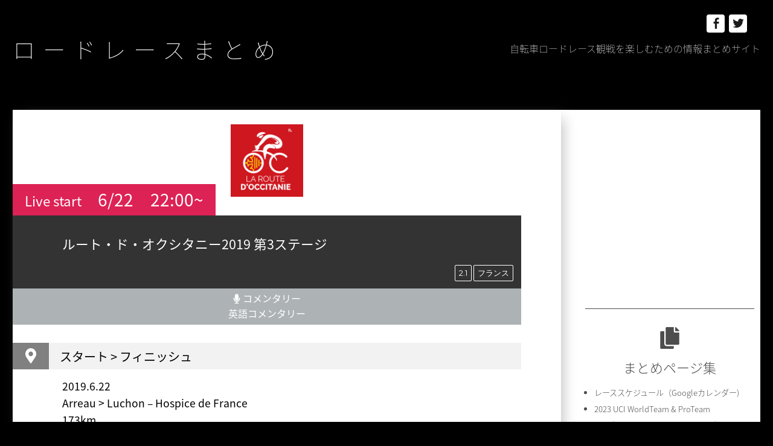

--- FILE ---
content_type: text/html; charset=UTF-8
request_url: http://xn--zck5a1gc9ec.jp/europetour/occitanie/occitanie2019/occitanie2019-03/
body_size: 21789
content:
<!DOCTYPE html>
<html lang="ja" class="no-js">
<head>
	<meta charset="UTF-8">
	<meta name="viewport" content="width=device-width, initial-scale=1">
	<link rel="profile" href="http://gmpg.org/xfn/11">
		<script>(function(html){html.className = html.className.replace(/\bno-js\b/,'js')})(document.documentElement);</script>
<title>ルート・ド・オクシタニー2019 第3ステージ &#8211; ロードレースまとめ</title>
<link rel='dns-prefetch' href='//fonts.googleapis.com' />
<link rel='dns-prefetch' href='//s.w.org' />
<link href='https://fonts.gstatic.com' crossorigin rel='preconnect' />
<link rel="alternate" type="application/rss+xml" title="ロードレースまとめ &raquo; フィード" href="http://xn--zck5a1gc9ec.jp/feed/" />
<link rel="alternate" type="application/rss+xml" title="ロードレースまとめ &raquo; コメントフィード" href="http://xn--zck5a1gc9ec.jp/comments/feed/" />
		<script type="text/javascript">
			window._wpemojiSettings = {"baseUrl":"https:\/\/s.w.org\/images\/core\/emoji\/13.0.1\/72x72\/","ext":".png","svgUrl":"https:\/\/s.w.org\/images\/core\/emoji\/13.0.1\/svg\/","svgExt":".svg","source":{"concatemoji":"http:\/\/xn--zck5a1gc9ec.jp\/wp-includes\/js\/wp-emoji-release.min.js?ver=5.6.16"}};
			!function(e,a,t){var n,r,o,i=a.createElement("canvas"),p=i.getContext&&i.getContext("2d");function s(e,t){var a=String.fromCharCode;p.clearRect(0,0,i.width,i.height),p.fillText(a.apply(this,e),0,0);e=i.toDataURL();return p.clearRect(0,0,i.width,i.height),p.fillText(a.apply(this,t),0,0),e===i.toDataURL()}function c(e){var t=a.createElement("script");t.src=e,t.defer=t.type="text/javascript",a.getElementsByTagName("head")[0].appendChild(t)}for(o=Array("flag","emoji"),t.supports={everything:!0,everythingExceptFlag:!0},r=0;r<o.length;r++)t.supports[o[r]]=function(e){if(!p||!p.fillText)return!1;switch(p.textBaseline="top",p.font="600 32px Arial",e){case"flag":return s([127987,65039,8205,9895,65039],[127987,65039,8203,9895,65039])?!1:!s([55356,56826,55356,56819],[55356,56826,8203,55356,56819])&&!s([55356,57332,56128,56423,56128,56418,56128,56421,56128,56430,56128,56423,56128,56447],[55356,57332,8203,56128,56423,8203,56128,56418,8203,56128,56421,8203,56128,56430,8203,56128,56423,8203,56128,56447]);case"emoji":return!s([55357,56424,8205,55356,57212],[55357,56424,8203,55356,57212])}return!1}(o[r]),t.supports.everything=t.supports.everything&&t.supports[o[r]],"flag"!==o[r]&&(t.supports.everythingExceptFlag=t.supports.everythingExceptFlag&&t.supports[o[r]]);t.supports.everythingExceptFlag=t.supports.everythingExceptFlag&&!t.supports.flag,t.DOMReady=!1,t.readyCallback=function(){t.DOMReady=!0},t.supports.everything||(n=function(){t.readyCallback()},a.addEventListener?(a.addEventListener("DOMContentLoaded",n,!1),e.addEventListener("load",n,!1)):(e.attachEvent("onload",n),a.attachEvent("onreadystatechange",function(){"complete"===a.readyState&&t.readyCallback()})),(n=t.source||{}).concatemoji?c(n.concatemoji):n.wpemoji&&n.twemoji&&(c(n.twemoji),c(n.wpemoji)))}(window,document,window._wpemojiSettings);
		</script>
		<style type="text/css">
img.wp-smiley,
img.emoji {
	display: inline !important;
	border: none !important;
	box-shadow: none !important;
	height: 1em !important;
	width: 1em !important;
	margin: 0 .07em !important;
	vertical-align: -0.1em !important;
	background: none !important;
	padding: 0 !important;
}
</style>
	<link rel='stylesheet' id='wp-block-library-css'  href='http://xn--zck5a1gc9ec.jp/wp-includes/css/dist/block-library/style.min.css?ver=5.6.16' type='text/css' media='all' />
<link rel='stylesheet' id='wp-block-library-theme-css'  href='http://xn--zck5a1gc9ec.jp/wp-includes/css/dist/block-library/theme.min.css?ver=5.6.16' type='text/css' media='all' />
<link rel='stylesheet' id='parent-style-css'  href='http://xn--zck5a1gc9ec.jp/wp-content/themes/twentysixteen/style.css?ver=5.6.16' type='text/css' media='all' />
<link rel='stylesheet' id='child-style-css'  href='http://xn--zck5a1gc9ec.jp/wp-content/themes/twentysixteen-child/style.css?ver=5.6.16' type='text/css' media='all' />
<link rel='stylesheet' id='twentysixteen-fonts-css'  href='https://fonts.googleapis.com/css?family=Merriweather%3A400%2C700%2C900%2C400italic%2C700italic%2C900italic%7CMontserrat%3A400%2C700%7CInconsolata%3A400&#038;subset=latin%2Clatin-ext' type='text/css' media='all' />
<link rel='stylesheet' id='genericons-css'  href='http://xn--zck5a1gc9ec.jp/wp-content/themes/twentysixteen/genericons/genericons.css?ver=3.4.1' type='text/css' media='all' />
<link rel='stylesheet' id='twentysixteen-style-css'  href='http://xn--zck5a1gc9ec.jp/wp-content/themes/twentysixteen-child/style.css?ver=5.6.16' type='text/css' media='all' />
<link rel='stylesheet' id='twentysixteen-block-style-css'  href='http://xn--zck5a1gc9ec.jp/wp-content/themes/twentysixteen/css/blocks.css?ver=20181230' type='text/css' media='all' />
<!--[if lt IE 10]>
<link rel='stylesheet' id='twentysixteen-ie-css'  href='http://xn--zck5a1gc9ec.jp/wp-content/themes/twentysixteen/css/ie.css?ver=20160816' type='text/css' media='all' />
<![endif]-->
<!--[if lt IE 9]>
<link rel='stylesheet' id='twentysixteen-ie8-css'  href='http://xn--zck5a1gc9ec.jp/wp-content/themes/twentysixteen/css/ie8.css?ver=20160816' type='text/css' media='all' />
<![endif]-->
<!--[if lt IE 8]>
<link rel='stylesheet' id='twentysixteen-ie7-css'  href='http://xn--zck5a1gc9ec.jp/wp-content/themes/twentysixteen/css/ie7.css?ver=20160816' type='text/css' media='all' />
<![endif]-->
<!--[if lt IE 9]>
<script type='text/javascript' src='http://xn--zck5a1gc9ec.jp/wp-content/themes/twentysixteen/js/html5.js?ver=3.7.3' id='twentysixteen-html5-js'></script>
<![endif]-->
<script type='text/javascript' src='http://xn--zck5a1gc9ec.jp/wp-includes/js/jquery/jquery.min.js?ver=3.5.1' id='jquery-core-js'></script>
<script type='text/javascript' src='http://xn--zck5a1gc9ec.jp/wp-includes/js/jquery/jquery-migrate.min.js?ver=3.3.2' id='jquery-migrate-js'></script>
<link rel="https://api.w.org/" href="http://xn--zck5a1gc9ec.jp/wp-json/" /><link rel="alternate" type="application/json" href="http://xn--zck5a1gc9ec.jp/wp-json/wp/v2/posts/4333" /><link rel="EditURI" type="application/rsd+xml" title="RSD" href="http://xn--zck5a1gc9ec.jp/xmlrpc.php?rsd" />
<link rel="wlwmanifest" type="application/wlwmanifest+xml" href="http://xn--zck5a1gc9ec.jp/wp-includes/wlwmanifest.xml" /> 
<meta name="generator" content="WordPress 5.6.16" />
<link rel="canonical" href="http://xn--zck5a1gc9ec.jp/europetour/occitanie/occitanie2019/occitanie2019-03/" />
<link rel='shortlink' href='http://xn--zck5a1gc9ec.jp/?p=4333' />
<link rel="alternate" type="application/json+oembed" href="http://xn--zck5a1gc9ec.jp/wp-json/oembed/1.0/embed?url=http%3A%2F%2Fxn--zck5a1gc9ec.jp%2Feuropetour%2Foccitanie%2Foccitanie2019%2Foccitanie2019-03%2F" />
<link rel="alternate" type="text/xml+oembed" href="http://xn--zck5a1gc9ec.jp/wp-json/oembed/1.0/embed?url=http%3A%2F%2Fxn--zck5a1gc9ec.jp%2Feuropetour%2Foccitanie%2Foccitanie2019%2Foccitanie2019-03%2F&#038;format=xml" />
<style type="text/css" id="custom-background-css">
body.custom-background { background-color: #000000; }
</style>
	<link rel="icon" href="http://xn--zck5a1gc9ec.jp/wp-content/uploads/2020/09/cropped-favicon-2-32x32.png" sizes="32x32" />
<link rel="icon" href="http://xn--zck5a1gc9ec.jp/wp-content/uploads/2020/09/cropped-favicon-2-192x192.png" sizes="192x192" />
<link rel="apple-touch-icon" href="http://xn--zck5a1gc9ec.jp/wp-content/uploads/2020/09/cropped-favicon-2-180x180.png" />
<meta name="msapplication-TileImage" content="http://xn--zck5a1gc9ec.jp/wp-content/uploads/2020/09/cropped-favicon-2-270x270.png" />
	<script defer src="https://use.fontawesome.com/releases/v5.0.6/js/all.js"></script>
</head>

<body class="post-template-default single single-post postid-4333 single-format-standard custom-background wp-embed-responsive">
<div id="page" class="site">
	<div class="site-inner">
		<a class="skip-link screen-reader-text" href="#content">コンテンツへスキップ</a>

		<header id="masthead" class="site-header" role="banner">
			<div class="site-header-main">
				<div class="site-branding">
					
											<p class="site-title"><a href="http://xn--zck5a1gc9ec.jp/" rel="home">ロードレースまとめ</a></p>
											<p class="site-description">自転車ロードレース観戦を楽しむための情報まとめサイト</p>
									</div><!-- .site-branding -->

					<div id="site-header-menu" class="site-header-menu">


													<nav id="social-navigation" class="social-navigation" role="navigation" aria-label="﻿ソーシャルリンクメニュー">
								<div class="menu-%ef%bb%bf%e3%82%bd%e3%83%bc%e3%82%b7%e3%83%a3%e3%83%ab%e3%83%aa%e3%83%b3%e3%82%af%e3%83%a1%e3%83%8b%e3%83%a5%e3%83%bc-container"><ul id="menu-%ef%bb%bf%e3%82%bd%e3%83%bc%e3%82%b7%e3%83%a3%e3%83%ab%e3%83%aa%e3%83%b3%e3%82%af%e3%83%a1%e3%83%8b%e3%83%a5%e3%83%bc" class="social-links-menu"><li id="menu-item-23" class="menu-item menu-item-type-custom menu-item-object-custom menu-item-23"><a href="https://www.facebook.com/roadrace.jp"><span class="screen-reader-text">Facebook</span></a></li>
<li id="menu-item-24" class="menu-item menu-item-type-custom menu-item-object-custom menu-item-24"><a href="https://twitter.com/roadrace_jp"><span class="screen-reader-text">Twitter</span></a></li>
</ul></div>							</nav><!-- .social-navigation -->
											</div><!-- .site-header-menu -->
				
				
									<button id="menu-toggle" class="menu-toggle">メニュー</button>


							</div><!-- .site-header-main -->

					</header><!-- .site-header -->

		<div id="content" class="site-content">

<div id="primary" class="content-area">
	<main id="main" class="site-main" role="main">
		
<article id="post-4333" class="post-4333 post type-post status-publish format-standard has-post-thumbnail hentry category-occitanie2019 tag-2-1 tag-44">
	<header class="entry-header">

			

		<div class="entry-icon">
		<div class="post-thumbnail">
			<img width="1161" height="1161" src="http://xn--zck5a1gc9ec.jp/wp-content/uploads/2018/06/occitanie.png" class="attachment-post-thumbnail size-post-thumbnail wp-post-image" alt="" loading="lazy" srcset="http://xn--zck5a1gc9ec.jp/wp-content/uploads/2018/06/occitanie.png 1161w, http://xn--zck5a1gc9ec.jp/wp-content/uploads/2018/06/occitanie-150x150.png 150w, http://xn--zck5a1gc9ec.jp/wp-content/uploads/2018/06/occitanie-300x300.png 300w, http://xn--zck5a1gc9ec.jp/wp-content/uploads/2018/06/occitanie-768x768.png 768w, http://xn--zck5a1gc9ec.jp/wp-content/uploads/2018/06/occitanie-1024x1024.png 1024w" sizes="(max-width: 709px) 85vw, (max-width: 909px) 67vw, (max-width: 984px) 60vw, (max-width: 1362px) 62vw, 840px" />	</div><!-- .post-thumbnail -->

	</div>
		<div class="entry-live"><span class="title">Live start </span><span class="date">6/22</span><span class="time">22:00~</span></div>
		<div class="entry-ttl">
			<div class="entry-parent-cat"></div>
			<h1 class="entry-title">ルート・ド・オクシタニー2019 第3ステージ</h1>
		</div>
		<div class="entry-tags">
			<div class="tagcloud">
				<ul class='wp-tag-cloud' role='list'>
					<li><a href="http://xn--zck5a1gc9ec.jp/tag/2-1/" rel="tag">2.1</a></li><li><a href="http://xn--zck5a1gc9ec.jp/tag/%e3%83%95%e3%83%a9%e3%83%b3%e3%82%b9/" rel="tag">フランス</a></li>				</ul>
			</div>
		</div>
				<div class="entry-commentary">
			<p><span class="ico"><i class="fas fa-microphone"></i> コメンタリー</span><span class="txt">英語コメンタリー</span></p>
		</div>
			</header><!-- .entry-header -->

	<!--  -->

	

	<div class="entry-content race_content">

				<h2><span class="ico"><i class="fas fa-map-marker-alt"></i></span><span class="txt">スタート &gt; フィニッシュ</span></h2>
		<div class="txt_container">
			<p>
				2019.6.22<br>				Arreau > Luchon – Hospice de France				<br>173km				<br>フィニッシュ想定時刻　23:10			</p>
		</div>
		
				<h2><span class="ico"><i class="fas fa-chart-area"></i></span><span class="txt">コースプロファイル</span></h2>
		<div class="txt_container">
						<p class="img_alt"></p>
			<p><img src="http://xn--zck5a1gc9ec.jp/wp-content/uploads/2019/06/occitanie2019_03_p.png" alt=""></p>
						</div>
		
				<h2><span class="ico"><i class="fas fa-trophy"></i></span><span class="txt">山岳詳細</span></h2>
		<div class="txt_container">
						<p><img src="http://xn--zck5a1gc9ec.jp/wp-content/uploads/2019/06/occitanie2019_03_p_mt1.png" alt="山岳詳細"></p>
							<p><img src="http://xn--zck5a1gc9ec.jp/wp-content/uploads/2019/06/occitanie2019_03_p_mt2.png" alt="山岳詳細"></p>
							<p><img src="http://xn--zck5a1gc9ec.jp/wp-content/uploads/2019/06/occitanie2019_03_p_mt3.png" alt="山岳詳細"></p>
						</div>
		
				<h2><span class="ico"><i class="fas fa-map"></i></span><span class="txt">コースマップ</span></h2>
		<div class="txt_container">
						<p><img src="http://xn--zck5a1gc9ec.jp/wp-content/uploads/2019/06/occitanie2019_03_m.jpg" alt="コースマップ"></p>
						</div>
		
				<h2><span class="ico"><i class="fas fa-flag-checkered"></i></span><span class="txt">フィニッシュ詳細</span></h2>
		<div class="txt_container">
						<p><img src="http://xn--zck5a1gc9ec.jp/wp-content/uploads/2019/06/occitanie2019_03_m_last.png" alt="フィニッシュ詳細"></p>
							<p><img src="http://xn--zck5a1gc9ec.jp/wp-content/uploads/2019/06/occitanie2019_03_p_last.png" alt="フィニッシュ詳細"></p>
						</div>
		
				<h2><span class="ico"><i class="fas fa-flag-checkered"></i></span><span class="txt">前ステージリザルト</span></h2>
		<div class="txt_container">
			<p>
				<a href="http://xn--zck5a1gc9ec.jp/wp-content/uploads/2019/06/occitanie2019_02_results.pdf" target="_blank">前ステージ成績（PDF） </a>
			</p>
		</div>
		

					<!-- 本文が空の場合の処理 --> 
		
		
		
				<h2><span class="ico"><i class="fas fa-address-card"></i></span><span class="txt">スタートリスト</span></h2>
		<div class="txt_container">
			<p><a href="http://xn--zck5a1gc9ec.jp/wp-content/uploads/2019/06/occitanie2019_startlist.pdf" target="_blank">スタートリスト（原語版：PDF）</a></p>
			<p class="race-team">
				<strong>UCI World Team</strong><br />
AG2R LA MONDIALE<br />
EF EDUCATION FIRST<br />
GROUPAMA – FDJ<br />
MOVISTAR TEAM<br />
TEAM INEOS<br />
<br />
<strong>UCI Professional Continental Team</strong><br />
BARDIANI CSF<br />
CAJA RURAL SEGUROS RGA<br />
COFIDIS SOLUTIONS CRÉDITS<br />
DELKO MARSEILLE PROVENCE<br />
EUSKADI BASQUE COUNTRY MURIAS<br />
ISRAEL CYCLING ACADEMY<br />
TEAM ARKÉA SAMSIC<br />
TEAM TOTAL DIRECT ENERGIE<br />
VITAL CONCEPT B&B HOTELS<br />
<br />
<strong>UCI Continental Team</strong><br />
BIKE AID<br />
INTERPRO CYCLING ACADEMY<br />
NATURA4EVER ROUBAIX LILLE MÉTROPOLE<br />
SAINT-MICHEL AUBER 93			</p>
		</div>
				
		
		
				<h2><span class="ico"><i class="fas fa-map"></i></span><span class="txt">全ステージマップ</span></h2>
		<div class="txt_container">
			<p class="race-overal-map"><img src="http://xn--zck5a1gc9ec.jp/wp-content/uploads/2019/06/occitanie2019_m.jpg" alt="全ステージマップ"></p>
		</div>
				
		
				<div class="txt_container">
			<table>
							<tr>
				<td>6月20日</td>
				<td><a href="http://ロードレース.jp/europetour/occitanie/occitanie2019/occitanie2019-01/">Stage1</a></td>
				<td>Gignac – Vallée de l’Hérault > Saint-Geniez-d’Olt-et-d’Aubrac </td>
				<td>175.5km</td>
				
				</tr>
						<tr>
				<td>6月21日</td>
				<td><a href="http://ロードレース.jp/europetour/occitanie/occitanie2019/occitanie2019-02/">Stage2</a></td>
				<td>Labruguière > Martres-Tolosane</td>
				<td>187.7km</td>
				
				</tr>
						<tr>
				<td>6月22日</td>
				<td><a href="http://ロードレース.jp/europetour/occitanie/occitanie2019/occitanie2019-03/">Stage3</a></td>
				<td>Arreau > Luchon – Hospice de France</td>
				<td>173km</td>
				
				</tr>
						<tr>
				<td>6月23日</td>
				<td><a href="http://ロードレース.jp/europetour/occitanie/occitanie2019/occitanie2019-04/">Stage4</a></td>
				<td>Gers – Astarac Arros en Gascogne – Clermont-Pouyguillès</td>
				<td>154.8km</td>
				
				</tr>
					</table>
		</div>
				
				<h2><span class="ico"><i class="fas fa-link"></i></span><span class="txt">オフィシャルサイト</span></h2>
		<div class="txt_container">
			<p class="race-official-site"><a href="https://www.laroutedoccitanie.fr" target="_blank">https://www.laroutedoccitanie.fr</a></p>
		</div>
						
		

			</div><!-- .entry-content -->

	<footer class="entry-footer">
		<span class="byline"><span class="author vcard"><img alt='' src='http://0.gravatar.com/avatar/62cf4b05ea7e2171985a09cb4d48a59f?s=49&#038;d=mm&#038;r=g' srcset='http://0.gravatar.com/avatar/62cf4b05ea7e2171985a09cb4d48a59f?s=98&#038;d=mm&#038;r=g 2x' class='avatar avatar-49 photo' height='49' width='49' loading='lazy'/><span class="screen-reader-text">投稿者 </span> <a class="url fn n" href="http://xn--zck5a1gc9ec.jp/author/beppy/">admin</a></span></span><span class="posted-on"><span class="screen-reader-text">投稿日: </span><a href="http://xn--zck5a1gc9ec.jp/europetour/occitanie/occitanie2019/occitanie2019-03/" rel="bookmark"><time class="entry-date published" datetime="2019-06-19T11:52:00+01:00">2019年6月19日</time><time class="updated" datetime="2019-06-22T06:55:58+01:00">2019年6月22日</time></a></span><span class="cat-links"><span class="screen-reader-text">カテゴリー </span><a href="http://xn--zck5a1gc9ec.jp/category/europetour/occitanie/occitanie2019/" rel="category tag">2019</a></span><span class="tags-links"><span class="screen-reader-text">タグ </span><a href="http://xn--zck5a1gc9ec.jp/tag/2-1/" rel="tag">2.1</a>, <a href="http://xn--zck5a1gc9ec.jp/tag/%e3%83%95%e3%83%a9%e3%83%b3%e3%82%b9/" rel="tag">フランス</a></span>			</footer><!-- .entry-footer -->
</article><!-- #post-## -->
	<nav class="navigation post-navigation" role="navigation" aria-label="投稿">
		<h2 class="screen-reader-text">投稿ナビゲーション</h2>
		<div class="nav-links"><div class="nav-previous"><a href="http://xn--zck5a1gc9ec.jp/europetour/occitanie/occitanie2019/occitanie2019-02/" rel="prev"><span class="meta-nav" aria-hidden="true"><i class="fas fa-chevron-left"></i></span> <span class="screen-reader-text">前の投稿:</span> <span class="post-title">ルート・ド・オクシタニー2019 第2ステージ</span></a></div><div class="nav-next"><a href="http://xn--zck5a1gc9ec.jp/europetour/occitanie/occitanie2019/occitanie2019-04/" rel="next"><span class="meta-nav" aria-hidden="true"><i class="fas fa-chevron-right"></i></span> <span class="screen-reader-text">次の投稿:</span> <span class="post-title">ルート・ド・オクシタニー2019 第4ステージ</span></a></div></div>
	</nav>
	</main><!-- .site-main -->

	
</div><!-- .content-area -->


	<aside id="secondary" class="sidebar widget-area" role="complementary">
					<nav id="site-navigation" class="main-navigation" role="navigation" aria-label="メインメニュー">
<div id="menu-rule" class="sidemenu">
				<iframe style="width:240px;height:240px;" marginwidth="0" marginheight="0" scrolling="no" frameborder="0" src="https://rcm-fe.amazon-adsystem.com/e/cm?ref=tf_til&t=blue0f8-22&m=amazon&o=9&p=8&l=as1&IS2=1&detail=1&asins=B08DY89P2W&linkId=47dcf39c69cee8706182d01898f88394&bc1=ffffff&lt1=_blank&fc1=333333&lc1=0066c0&bg1=ffffff&f=ifr">
    </iframe>
	</div>
				
		<div id="menu-rule" class="sidemenu">
			<h2 id="menu-item-20" class="menu_cat"><i class="fas fa-copy icon"></i>まとめページ集</h2>
				<ul class="rule_child_list"><li><a href="http://xn--zck5a1gc9ec.jp/rule/roadcalendar/">レーススケジュール（Googleカレンダー)</a></li><li><a href="http://xn--zck5a1gc9ec.jp/rule/team2023/">2023 UCI WorldTeam &#038; ProTeam</a></li><li><a href="http://xn--zck5a1gc9ec.jp/rule/2023races/">2023年 UCIワールドツアー＆UCIプロシリーズ</a></li></ul>		</div>
			</nav><!-- .main-navigation -->
				<section id="custom_html-3" class="widget_text widget widget_custom_html"><div class="textwidget custom-html-widget"><div class="widget widget_categories widget_race">
<h2 class="widget-title widget-title_race"><i class="fas fa-bicycle icon"></i>レース</h2>
	</div></div></section><section id="categories-4" class="widget widget_categories"><h2 class="widget-title">レース</h2>
			<ul>
					<li class="cat-item cat-item-17"><a href="http://xn--zck5a1gc9ec.jp/category/worldtour/" title="UCI ワールドツアー">UCI WorldTour</a>
<ul class='children'>
	<li class="cat-item cat-item-776"><a href="http://xn--zck5a1gc9ec.jp/category/worldtour/guangxi/">ツアー・オブ・クワンシー</a>
	<ul class='children'>
	<li class="cat-item cat-item-777"><a href="http://xn--zck5a1gc9ec.jp/category/worldtour/guangxi/guangxi2023/">2023</a>
</li>
	</ul>
</li>
	<li class="cat-item cat-item-106"><a href="http://xn--zck5a1gc9ec.jp/category/worldtour/lombardia/">イル・ロンバルディア</a>
	<ul class='children'>
	<li class="cat-item cat-item-772"><a href="http://xn--zck5a1gc9ec.jp/category/worldtour/lombardia/lombardia2023/">2023</a>
</li>
	<li class="cat-item cat-item-616"><a href="http://xn--zck5a1gc9ec.jp/category/worldtour/lombardia/lombardia2022/">2022</a>
</li>
	<li class="cat-item cat-item-434"><a href="http://xn--zck5a1gc9ec.jp/category/worldtour/lombardia/lombardia2021/">2021</a>
</li>
	<li class="cat-item cat-item-249"><a href="http://xn--zck5a1gc9ec.jp/category/worldtour/lombardia/lombardia2020/">2020</a>
</li>
	<li class="cat-item cat-item-231"><a href="http://xn--zck5a1gc9ec.jp/category/worldtour/lombardia/lombardia2019/">2019</a>
</li>
	<li class="cat-item cat-item-230"><a href="http://xn--zck5a1gc9ec.jp/category/worldtour/lombardia/lombardia2018/">2018</a>
</li>
	</ul>
</li>
	<li class="cat-item cat-item-214"><a href="http://xn--zck5a1gc9ec.jp/category/worldtour/montreal/">グランプリ・シクリスト・ド・モンレアル</a>
	<ul class='children'>
	<li class="cat-item cat-item-748"><a href="http://xn--zck5a1gc9ec.jp/category/worldtour/montreal/monreal2023/">2023</a>
</li>
	<li class="cat-item cat-item-591"><a href="http://xn--zck5a1gc9ec.jp/category/worldtour/montreal/montreal2022/">2022</a>
</li>
	<li class="cat-item cat-item-215"><a href="http://xn--zck5a1gc9ec.jp/category/worldtour/montreal/montreal2019/">2019</a>
</li>
	<li class="cat-item cat-item-95"><a href="http://xn--zck5a1gc9ec.jp/category/worldtour/montreal/montreal2018/">2018</a>
</li>
	</ul>
</li>
	<li class="cat-item cat-item-213"><a href="http://xn--zck5a1gc9ec.jp/category/worldtour/quebec/">グランプリ・シクリスト・ド・ケベック</a>
	<ul class='children'>
	<li class="cat-item cat-item-746"><a href="http://xn--zck5a1gc9ec.jp/category/worldtour/quebec/quebec2023/">2023</a>
</li>
	<li class="cat-item cat-item-590"><a href="http://xn--zck5a1gc9ec.jp/category/worldtour/quebec/quebec2022/">2022</a>
</li>
	<li class="cat-item cat-item-212"><a href="http://xn--zck5a1gc9ec.jp/category/worldtour/quebec/quebec2019/">2019</a>
</li>
	<li class="cat-item cat-item-94"><a href="http://xn--zck5a1gc9ec.jp/category/worldtour/quebec/quebec2018/">2018</a>
</li>
	</ul>
</li>
	<li class="cat-item cat-item-205"><a href="http://xn--zck5a1gc9ec.jp/category/worldtour/plouay/">ブルターニュ・クラシック・ウエスト＝フランス</a>
	<ul class='children'>
	<li class="cat-item cat-item-743"><a href="http://xn--zck5a1gc9ec.jp/category/worldtour/plouay/plouay2023/">2023</a>
</li>
	<li class="cat-item cat-item-584"><a href="http://xn--zck5a1gc9ec.jp/category/worldtour/plouay/plouay2022/">2022</a>
</li>
	<li class="cat-item cat-item-393"><a href="http://xn--zck5a1gc9ec.jp/category/worldtour/plouay/plouay2021/">2021</a>
</li>
	<li class="cat-item cat-item-258"><a href="http://xn--zck5a1gc9ec.jp/category/worldtour/plouay/plouay2020/">2020</a>
</li>
	<li class="cat-item cat-item-206"><a href="http://xn--zck5a1gc9ec.jp/category/worldtour/plouay/plouay2019/">2019</a>
</li>
	<li class="cat-item cat-item-90"><a href="http://xn--zck5a1gc9ec.jp/category/worldtour/plouay/plouay2018/">2018</a>
</li>
	</ul>
</li>
	<li class="cat-item cat-item-299"><a href="http://xn--zck5a1gc9ec.jp/category/worldtour/vuelta/">ブエルタ・ア・エスパーニャ</a>
	<ul class='children'>
	<li class="cat-item cat-item-742"><a href="http://xn--zck5a1gc9ec.jp/category/worldtour/vuelta/vuelta2023/">2023</a>
</li>
	<li class="cat-item cat-item-581"><a href="http://xn--zck5a1gc9ec.jp/category/worldtour/vuelta/vuelta2022/">2022</a>
</li>
	<li class="cat-item cat-item-384"><a href="http://xn--zck5a1gc9ec.jp/category/worldtour/vuelta/vuelta2021/">2021</a>
</li>
	<li class="cat-item cat-item-300"><a href="http://xn--zck5a1gc9ec.jp/category/worldtour/vuelta/vuelta2020/">2020</a>
</li>
	</ul>
</li>
	<li class="cat-item cat-item-200"><a href="http://xn--zck5a1gc9ec.jp/category/worldtour/benelux/">レニュイ・ツアー</a>
	<ul class='children'>
	<li class="cat-item cat-item-741"><a href="http://xn--zck5a1gc9ec.jp/category/worldtour/benelux/benelux2023/">2023</a>
</li>
	<li class="cat-item cat-item-394"><a href="http://xn--zck5a1gc9ec.jp/category/worldtour/benelux/benelux2021/">2021 ベネルクス・ツアー</a>
</li>
	<li class="cat-item cat-item-286"><a href="http://xn--zck5a1gc9ec.jp/category/worldtour/benelux/benelux2020/">2020 ビンクバンク・ツアー</a>
</li>
	<li class="cat-item cat-item-199"><a href="http://xn--zck5a1gc9ec.jp/category/worldtour/benelux/benelux2019/">2019 ビンクバンク・ツアー</a>
</li>
	<li class="cat-item cat-item-85"><a href="http://xn--zck5a1gc9ec.jp/category/worldtour/benelux/benelux2018/">2018 ビンクバンク・ツアー</a>
</li>
	</ul>
</li>
	<li class="cat-item cat-item-582"><a href="http://xn--zck5a1gc9ec.jp/category/worldtour/cyclassics/">サイクラシックス・ハンブルク</a>
	<ul class='children'>
	<li class="cat-item cat-item-738"><a href="http://xn--zck5a1gc9ec.jp/category/worldtour/cyclassics/cyclassics2023/">2023</a>
</li>
	<li class="cat-item cat-item-583"><a href="http://xn--zck5a1gc9ec.jp/category/worldtour/cyclassics/cyclassics2022/">2022</a>
</li>
	</ul>
</li>
	<li class="cat-item cat-item-372"><a href="http://xn--zck5a1gc9ec.jp/category/worldtour/donostia/">ドノスティア・サンセバスティアン・クラシコア</a>
	<ul class='children'>
	<li class="cat-item cat-item-729"><a href="http://xn--zck5a1gc9ec.jp/category/worldtour/donostia/donostia2023/">2023</a>
</li>
	<li class="cat-item cat-item-570"><a href="http://xn--zck5a1gc9ec.jp/category/worldtour/donostia/donostia2022/">2022</a>
</li>
	<li class="cat-item cat-item-373"><a href="http://xn--zck5a1gc9ec.jp/category/worldtour/donostia/donostia2021/">2021</a>
</li>
	</ul>
</li>
	<li class="cat-item cat-item-268"><a href="http://xn--zck5a1gc9ec.jp/category/worldtour/tour/">ツール・ド・フランス</a>
	<ul class='children'>
	<li class="cat-item cat-item-722"><a href="http://xn--zck5a1gc9ec.jp/category/worldtour/tour/tour2023/">2023</a>
</li>
	<li class="cat-item cat-item-565"><a href="http://xn--zck5a1gc9ec.jp/category/worldtour/tour/tour2022/">2022</a>
</li>
	<li class="cat-item cat-item-365"><a href="http://xn--zck5a1gc9ec.jp/category/worldtour/tour/tour2021/">2021</a>
</li>
	<li class="cat-item cat-item-269"><a href="http://xn--zck5a1gc9ec.jp/category/worldtour/tour/tour2020/">2020</a>
</li>
	</ul>
</li>
	<li class="cat-item cat-item-246"><a href="http://xn--zck5a1gc9ec.jp/category/worldtour/dauphine/">クリテリウム・デュ・ドーフィネ</a>
	<ul class='children'>
	<li class="cat-item cat-item-709"><a href="http://xn--zck5a1gc9ec.jp/category/worldtour/dauphine/dauphine2023/">2023</a>
</li>
	<li class="cat-item cat-item-543"><a href="http://xn--zck5a1gc9ec.jp/category/worldtour/dauphine/dauphine2022/">2022</a>
</li>
	<li class="cat-item cat-item-353"><a href="http://xn--zck5a1gc9ec.jp/category/worldtour/dauphine/dauphine2021/">2021</a>
</li>
	<li class="cat-item cat-item-247"><a href="http://xn--zck5a1gc9ec.jp/category/worldtour/dauphine/dauphine2020/">2020</a>
</li>
	</ul>
</li>
	<li class="cat-item cat-item-147"><a href="http://xn--zck5a1gc9ec.jp/category/worldtour/giro/">ジロ・デ・イタリア</a>
	<ul class='children'>
	<li class="cat-item cat-item-691"><a href="http://xn--zck5a1gc9ec.jp/category/worldtour/giro/giro2023/">2023</a>
</li>
	<li class="cat-item cat-item-528"><a href="http://xn--zck5a1gc9ec.jp/category/worldtour/giro/giro2022/">2022</a>
</li>
	<li class="cat-item cat-item-339"><a href="http://xn--zck5a1gc9ec.jp/category/worldtour/giro/giro2021/">2021</a>
</li>
	<li class="cat-item cat-item-291"><a href="http://xn--zck5a1gc9ec.jp/category/worldtour/giro/giro2020/">2020</a>
</li>
	<li class="cat-item cat-item-177"><a href="http://xn--zck5a1gc9ec.jp/category/worldtour/giro/giro2019/">2019</a>
</li>
	<li class="cat-item cat-item-5"><a href="http://xn--zck5a1gc9ec.jp/category/worldtour/giro/giro2018/">2018</a>
</li>
	</ul>
</li>
	<li class="cat-item cat-item-418"><a href="http://xn--zck5a1gc9ec.jp/category/worldtour/eschborn/">エシェボルン・フランクフルト</a>
	<ul class='children'>
	<li class="cat-item cat-item-690"><a href="http://xn--zck5a1gc9ec.jp/category/worldtour/eschborn/eschborn2023/">2023</a>
</li>
	<li class="cat-item cat-item-526"><a href="http://xn--zck5a1gc9ec.jp/category/worldtour/eschborn/eschborn2022/">2022</a>
</li>
	<li class="cat-item cat-item-419"><a href="http://xn--zck5a1gc9ec.jp/category/worldtour/eschborn/eschborn2021/">2021</a>
</li>
	</ul>
</li>
	<li class="cat-item cat-item-174"><a href="http://xn--zck5a1gc9ec.jp/category/worldtour/romandie/">ツール・ド・ロマンディ</a>
	<ul class='children'>
	<li class="cat-item cat-item-689"><a href="http://xn--zck5a1gc9ec.jp/category/worldtour/romandie/romandie2023/">2023</a>
</li>
	<li class="cat-item cat-item-525"><a href="http://xn--zck5a1gc9ec.jp/category/worldtour/romandie/romandie2022/">2022</a>
</li>
	<li class="cat-item cat-item-337"><a href="http://xn--zck5a1gc9ec.jp/category/worldtour/romandie/romandie2021/">2021</a>
</li>
	<li class="cat-item cat-item-175"><a href="http://xn--zck5a1gc9ec.jp/category/worldtour/romandie/romandie2019/">2019</a>
</li>
	<li class="cat-item cat-item-62"><a href="http://xn--zck5a1gc9ec.jp/category/worldtour/romandie/romandie2018/">2018</a>
</li>
	</ul>
</li>
	<li class="cat-item cat-item-289"><a href="http://xn--zck5a1gc9ec.jp/category/worldtour/lbl/">リエージュ〜バストーニュ〜リエージュ</a>
	<ul class='children'>
	<li class="cat-item cat-item-688"><a href="http://xn--zck5a1gc9ec.jp/category/worldtour/lbl/lbl2023/">2023</a>
</li>
	<li class="cat-item cat-item-524"><a href="http://xn--zck5a1gc9ec.jp/category/worldtour/lbl/lbl2022/">2022</a>
</li>
	<li class="cat-item cat-item-336"><a href="http://xn--zck5a1gc9ec.jp/category/worldtour/lbl/lbl2021/">2021</a>
</li>
	<li class="cat-item cat-item-290"><a href="http://xn--zck5a1gc9ec.jp/category/worldtour/lbl/lbl2020/">2020</a>
</li>
	</ul>
</li>
	<li class="cat-item cat-item-287"><a href="http://xn--zck5a1gc9ec.jp/category/worldtour/lafleche/">ラ・フレーシュ・ワロンヌ</a>
	<ul class='children'>
	<li class="cat-item cat-item-687"><a href="http://xn--zck5a1gc9ec.jp/category/worldtour/lafleche/lafleche2023/">2023</a>
</li>
	<li class="cat-item cat-item-523"><a href="http://xn--zck5a1gc9ec.jp/category/worldtour/lafleche/lafleche2022/">2022</a>
</li>
	<li class="cat-item cat-item-335"><a href="http://xn--zck5a1gc9ec.jp/category/worldtour/lafleche/lafleche2021/">2021</a>
</li>
	<li class="cat-item cat-item-288"><a href="http://xn--zck5a1gc9ec.jp/category/worldtour/lafleche/lafleche2020/">2020</a>
</li>
	</ul>
</li>
	<li class="cat-item cat-item-172"><a href="http://xn--zck5a1gc9ec.jp/category/worldtour/amstel/">アムステルゴールドレース</a>
	<ul class='children'>
	<li class="cat-item cat-item-685"><a href="http://xn--zck5a1gc9ec.jp/category/worldtour/amstel/amstel2023/">2023</a>
</li>
	<li class="cat-item cat-item-509"><a href="http://xn--zck5a1gc9ec.jp/category/worldtour/amstel/amstel2022/">2022</a>
</li>
	<li class="cat-item cat-item-332"><a href="http://xn--zck5a1gc9ec.jp/category/worldtour/amstel/amstel2021/">2021</a>
</li>
	<li class="cat-item cat-item-171"><a href="http://xn--zck5a1gc9ec.jp/category/worldtour/amstel/amstel2019/">2019</a>
</li>
	<li class="cat-item cat-item-58"><a href="http://xn--zck5a1gc9ec.jp/category/worldtour/amstel/amstel2018/">2018</a>
</li>
	</ul>
</li>
	<li class="cat-item cat-item-425"><a href="http://xn--zck5a1gc9ec.jp/category/worldtour/roubaix/">パリ〜ルーベ</a>
	<ul class='children'>
	<li class="cat-item cat-item-680"><a href="http://xn--zck5a1gc9ec.jp/category/worldtour/roubaix/roubaix2023/">2023</a>
</li>
	<li class="cat-item cat-item-521"><a href="http://xn--zck5a1gc9ec.jp/category/worldtour/roubaix/roubaix2022/">2022</a>
</li>
	<li class="cat-item cat-item-426"><a href="http://xn--zck5a1gc9ec.jp/category/worldtour/roubaix/roubaix2021/">2021</a>
</li>
	</ul>
</li>
	<li class="cat-item cat-item-163"><a href="http://xn--zck5a1gc9ec.jp/category/worldtour/itzulia/">イツリア・バスクカントリー</a>
	<ul class='children'>
	<li class="cat-item cat-item-678"><a href="http://xn--zck5a1gc9ec.jp/category/worldtour/itzulia/itzulia2023/">2023</a>
</li>
	<li class="cat-item cat-item-504"><a href="http://xn--zck5a1gc9ec.jp/category/worldtour/itzulia/itzulia2022/">2022</a>
</li>
	<li class="cat-item cat-item-329"><a href="http://xn--zck5a1gc9ec.jp/category/worldtour/itzulia/itzulia2021/">2021</a>
</li>
	<li class="cat-item cat-item-164"><a href="http://xn--zck5a1gc9ec.jp/category/worldtour/itzulia/itzulia2019/">2019</a>
</li>
	<li class="cat-item cat-item-51"><a href="http://xn--zck5a1gc9ec.jp/category/worldtour/itzulia/itzulia2018/">2018</a>
</li>
	</ul>
</li>
	<li class="cat-item cat-item-161"><a href="http://xn--zck5a1gc9ec.jp/category/worldtour/rvv/">ロンデ・ファン・フラーンデレン</a>
	<ul class='children'>
	<li class="cat-item cat-item-677"><a href="http://xn--zck5a1gc9ec.jp/category/worldtour/rvv/rvv2023/">2023</a>
</li>
	<li class="cat-item cat-item-503"><a href="http://xn--zck5a1gc9ec.jp/category/worldtour/rvv/rvv2022/">2022</a>
</li>
	<li class="cat-item cat-item-327"><a href="http://xn--zck5a1gc9ec.jp/category/worldtour/rvv/rvv2021/">2021</a>
</li>
	<li class="cat-item cat-item-297"><a href="http://xn--zck5a1gc9ec.jp/category/worldtour/rvv/rvv2020/">2020</a>
</li>
	<li class="cat-item cat-item-162"><a href="http://xn--zck5a1gc9ec.jp/category/worldtour/rvv/rvv2019/">2019</a>
</li>
	<li class="cat-item cat-item-50"><a href="http://xn--zck5a1gc9ec.jp/category/worldtour/rvv/rvv2018/">2018</a>
</li>
	</ul>
</li>
	<li class="cat-item cat-item-154"><a href="http://xn--zck5a1gc9ec.jp/category/worldtour/ddv/">ドワルス・ドール・フラーンデレン</a>
	<ul class='children'>
	<li class="cat-item cat-item-674"><a href="http://xn--zck5a1gc9ec.jp/category/worldtour/ddv/ddv2023/">2023</a>
</li>
	<li class="cat-item cat-item-499"><a href="http://xn--zck5a1gc9ec.jp/category/worldtour/ddv/ddv2022/">2022</a>
</li>
	<li class="cat-item cat-item-326"><a href="http://xn--zck5a1gc9ec.jp/category/worldtour/ddv/ddv2021/">2021</a>
</li>
	<li class="cat-item cat-item-155"><a href="http://xn--zck5a1gc9ec.jp/category/worldtour/ddv/ddv2019/">2019</a>
</li>
	<li class="cat-item cat-item-48"><a href="http://xn--zck5a1gc9ec.jp/category/worldtour/ddv/ddv2018/">2018</a>
</li>
	</ul>
</li>
	<li class="cat-item cat-item-152"><a href="http://xn--zck5a1gc9ec.jp/category/worldtour/g-w/">ヘント〜ウェヴェルヘム</a>
	<ul class='children'>
	<li class="cat-item cat-item-672"><a href="http://xn--zck5a1gc9ec.jp/category/worldtour/g-w/g-w2023/">2023</a>
</li>
	<li class="cat-item cat-item-496"><a href="http://xn--zck5a1gc9ec.jp/category/worldtour/g-w/g-w2022/">2022</a>
</li>
	<li class="cat-item cat-item-325"><a href="http://xn--zck5a1gc9ec.jp/category/worldtour/g-w/g-w2021/">2021</a>
</li>
	<li class="cat-item cat-item-293"><a href="http://xn--zck5a1gc9ec.jp/category/worldtour/g-w/g-w2020/">2020</a>
</li>
	<li class="cat-item cat-item-153"><a href="http://xn--zck5a1gc9ec.jp/category/worldtour/g-w/g-w2019/">2019</a>
</li>
	<li class="cat-item cat-item-46"><a href="http://xn--zck5a1gc9ec.jp/category/worldtour/g-w/g-w2018/">2018</a>
</li>
	</ul>
</li>
	<li class="cat-item cat-item-150"><a href="http://xn--zck5a1gc9ec.jp/category/worldtour/e3/">E3・サクソ・クラシック</a>
	<ul class='children'>
	<li class="cat-item cat-item-671"><a href="http://xn--zck5a1gc9ec.jp/category/worldtour/e3/e32023/">2023</a>
</li>
	<li class="cat-item cat-item-495"><a href="http://xn--zck5a1gc9ec.jp/category/worldtour/e3/e32022/">2022 E3・サクソバンク・クラシック</a>
</li>
	<li class="cat-item cat-item-323"><a href="http://xn--zck5a1gc9ec.jp/category/worldtour/e3/e32021/">2021 E3・サクソバンク・クラシック</a>
</li>
	<li class="cat-item cat-item-151"><a href="http://xn--zck5a1gc9ec.jp/category/worldtour/e3/e32019/">2019 E3・ビンクバンク・クラシック</a>
</li>
	<li class="cat-item cat-item-45"><a href="http://xn--zck5a1gc9ec.jp/category/worldtour/e3/e32018/">2018 E3ハーレルベーケ</a>
</li>
	</ul>
</li>
	<li class="cat-item cat-item-148"><a href="http://xn--zck5a1gc9ec.jp/category/worldtour/driedaagse/">クラシック・ブルッヘ〜デパンネ</a>
	<ul class='children'>
	<li class="cat-item cat-item-670"><a href="http://xn--zck5a1gc9ec.jp/category/worldtour/driedaagse/driedaagse2023/">2023</a>
</li>
	<li class="cat-item cat-item-494"><a href="http://xn--zck5a1gc9ec.jp/category/worldtour/driedaagse/driedaagse2022/">2022 ミネルヴァ・クラシック・ブルッヘ〜デパンネ</a>
</li>
	<li class="cat-item cat-item-324"><a href="http://xn--zck5a1gc9ec.jp/category/worldtour/driedaagse/driedaagse2021/">2021 オキシクリーン・クラシック・ブルッヘ〜デパンネ</a>
</li>
	<li class="cat-item cat-item-301"><a href="http://xn--zck5a1gc9ec.jp/category/worldtour/driedaagse/driedaagse2020/">2020 ドリダーフス・ブルッヘ〜デパンネ</a>
</li>
	<li class="cat-item cat-item-149"><a href="http://xn--zck5a1gc9ec.jp/category/worldtour/driedaagse/driedaagse2019/">2019 ドリダーフス・ブルッヘ〜デパンネ</a>
</li>
	<li class="cat-item cat-item-47"><a href="http://xn--zck5a1gc9ec.jp/category/worldtour/driedaagse/driedaagse2018/">2018 1.HC</a>
</li>
	</ul>
</li>
	<li class="cat-item cat-item-160"><a href="http://xn--zck5a1gc9ec.jp/category/worldtour/volta/">ボルタ・シクリスタ・ア・カタルーニャ</a>
	<ul class='children'>
	<li class="cat-item cat-item-669"><a href="http://xn--zck5a1gc9ec.jp/category/worldtour/volta/volta2023/">2023</a>
</li>
	<li class="cat-item cat-item-493"><a href="http://xn--zck5a1gc9ec.jp/category/worldtour/volta/volta2022/">2022</a>
</li>
	<li class="cat-item cat-item-322"><a href="http://xn--zck5a1gc9ec.jp/category/worldtour/volta/volta2021/">2021</a>
</li>
	<li class="cat-item cat-item-42"><a href="http://xn--zck5a1gc9ec.jp/category/worldtour/volta/volta2018/">2018</a>
</li>
	</ul>
</li>
	<li class="cat-item cat-item-139"><a href="http://xn--zck5a1gc9ec.jp/category/worldtour/m-s/">ミラノ〜サンレモ</a>
	<ul class='children'>
	<li class="cat-item cat-item-667"><a href="http://xn--zck5a1gc9ec.jp/category/worldtour/m-s/m-s2023/">2023</a>
</li>
	<li class="cat-item cat-item-488"><a href="http://xn--zck5a1gc9ec.jp/category/worldtour/m-s/m-s2022/">2022</a>
</li>
	<li class="cat-item cat-item-321"><a href="http://xn--zck5a1gc9ec.jp/category/worldtour/m-s/m-s2021/">2021</a>
</li>
	<li class="cat-item cat-item-244"><a href="http://xn--zck5a1gc9ec.jp/category/worldtour/m-s/m-s2020/">2020</a>
</li>
	<li class="cat-item cat-item-140"><a href="http://xn--zck5a1gc9ec.jp/category/worldtour/m-s/m-s2019/">2019</a>
</li>
	<li class="cat-item cat-item-40"><a href="http://xn--zck5a1gc9ec.jp/category/worldtour/m-s/m-s2018/">2018</a>
</li>
	</ul>
</li>
	<li class="cat-item cat-item-137"><a href="http://xn--zck5a1gc9ec.jp/category/worldtour/t-a/">ティレーノ〜アドリアティコ</a>
	<ul class='children'>
	<li class="cat-item cat-item-661"><a href="http://xn--zck5a1gc9ec.jp/category/worldtour/t-a/t-a2023/">2023</a>
</li>
	<li class="cat-item cat-item-479"><a href="http://xn--zck5a1gc9ec.jp/category/worldtour/t-a/t-a2022/">2022</a>
</li>
	<li class="cat-item cat-item-317"><a href="http://xn--zck5a1gc9ec.jp/category/worldtour/t-a/t-a2021/">2021</a>
</li>
	<li class="cat-item cat-item-271"><a href="http://xn--zck5a1gc9ec.jp/category/worldtour/t-a/t-a2020/">2020</a>
</li>
	<li class="cat-item cat-item-138"><a href="http://xn--zck5a1gc9ec.jp/category/worldtour/t-a/t-a2019/">2019</a>
</li>
	<li class="cat-item cat-item-35"><a href="http://xn--zck5a1gc9ec.jp/category/worldtour/t-a/t-a2018/">2018</a>
</li>
	</ul>
</li>
	<li class="cat-item cat-item-315"><a href="http://xn--zck5a1gc9ec.jp/category/worldtour/parisnice/">パリ〜ニース</a>
	<ul class='children'>
	<li class="cat-item cat-item-659"><a href="http://xn--zck5a1gc9ec.jp/category/worldtour/parisnice/parisnice2023/">2023</a>
</li>
	<li class="cat-item cat-item-478"><a href="http://xn--zck5a1gc9ec.jp/category/worldtour/parisnice/parisnice2022/">2022</a>
</li>
	<li class="cat-item cat-item-316"><a href="http://xn--zck5a1gc9ec.jp/category/worldtour/parisnice/parisnice2021/">2021</a>
</li>
	</ul>
</li>
	<li class="cat-item cat-item-132"><a href="http://xn--zck5a1gc9ec.jp/category/worldtour/stradebianche/">ストラーデビアンケ</a>
	<ul class='children'>
	<li class="cat-item cat-item-658"><a href="http://xn--zck5a1gc9ec.jp/category/worldtour/stradebianche/stradebianche2023/">2023</a>
</li>
	<li class="cat-item cat-item-476"><a href="http://xn--zck5a1gc9ec.jp/category/worldtour/stradebianche/stradebianche2022/">2022</a>
</li>
	<li class="cat-item cat-item-313"><a href="http://xn--zck5a1gc9ec.jp/category/worldtour/stradebianche/stradebianche2021/">2021</a>
</li>
	<li class="cat-item cat-item-232"><a href="http://xn--zck5a1gc9ec.jp/category/worldtour/stradebianche/stradebianche2020/">2020</a>
</li>
	<li class="cat-item cat-item-133"><a href="http://xn--zck5a1gc9ec.jp/category/worldtour/stradebianche/stradebianche2019/">2019</a>
</li>
	<li class="cat-item cat-item-32"><a href="http://xn--zck5a1gc9ec.jp/category/worldtour/stradebianche/stradebianche2018/">2018</a>
</li>
	</ul>
</li>
	<li class="cat-item cat-item-125"><a href="http://xn--zck5a1gc9ec.jp/category/worldtour/ohn/">オムロープ・ヘット・ニュースブラット</a>
	<ul class='children'>
	<li class="cat-item cat-item-653"><a href="http://xn--zck5a1gc9ec.jp/category/worldtour/ohn/ohn2023/">2023</a>
</li>
	<li class="cat-item cat-item-473"><a href="http://xn--zck5a1gc9ec.jp/category/worldtour/ohn/ohn2022/">2022</a>
</li>
	<li class="cat-item cat-item-311"><a href="http://xn--zck5a1gc9ec.jp/category/worldtour/ohn/ohn2021/">2021</a>
</li>
	<li class="cat-item cat-item-126"><a href="http://xn--zck5a1gc9ec.jp/category/worldtour/ohn/ohn2019/">2019</a>
</li>
	<li class="cat-item cat-item-27"><a href="http://xn--zck5a1gc9ec.jp/category/worldtour/ohn/ohn2018/">2018</a>
</li>
	</ul>
</li>
	<li class="cat-item cat-item-112"><a href="http://xn--zck5a1gc9ec.jp/category/worldtour/uae/">UAEツアー</a>
	<ul class='children'>
	<li class="cat-item cat-item-649"><a href="http://xn--zck5a1gc9ec.jp/category/worldtour/uae/uae2023/">2023</a>
</li>
	<li class="cat-item cat-item-465"><a href="http://xn--zck5a1gc9ec.jp/category/worldtour/uae/uae2022/">2022</a>
</li>
	<li class="cat-item cat-item-308"><a href="http://xn--zck5a1gc9ec.jp/category/worldtour/uae/uae2021/">2021</a>
</li>
	<li class="cat-item cat-item-121"><a href="http://xn--zck5a1gc9ec.jp/category/worldtour/uae/uae2019/">2019</a>
</li>
	<li class="cat-item cat-item-15"><a href="http://xn--zck5a1gc9ec.jp/category/worldtour/uae/dubai2018/">2018 ドバイ・ツアー (2.HC)</a>
</li>
	<li class="cat-item cat-item-26"><a href="http://xn--zck5a1gc9ec.jp/category/worldtour/uae/abudhabi2018/">2018 アブダビ・ツアー</a>
</li>
	</ul>
</li>
	<li class="cat-item cat-item-111"><a href="http://xn--zck5a1gc9ec.jp/category/worldtour/cadels/">カデル・エヴァンス・グレートオーシャンロードレース</a>
	<ul class='children'>
	<li class="cat-item cat-item-631"><a href="http://xn--zck5a1gc9ec.jp/category/worldtour/cadels/cadels2023/">2023</a>
</li>
	<li class="cat-item cat-item-113"><a href="http://xn--zck5a1gc9ec.jp/category/worldtour/cadels/cadels2019/">2019</a>
</li>
	<li class="cat-item cat-item-4"><a href="http://xn--zck5a1gc9ec.jp/category/worldtour/cadels/cadels2018/">2018</a>
</li>
	</ul>
</li>
	<li class="cat-item cat-item-621"><a href="http://xn--zck5a1gc9ec.jp/category/worldtour/downunder/">ツアー・ダウンアンダー</a>
	<ul class='children'>
	<li class="cat-item cat-item-622"><a href="http://xn--zck5a1gc9ec.jp/category/worldtour/downunder/downunder2023/">2023</a>
</li>
	</ul>
</li>
	<li class="cat-item cat-item-186"><a href="http://xn--zck5a1gc9ec.jp/category/worldtour/tds/">ツール・ド・スイス</a>
	<ul class='children'>
	<li class="cat-item cat-item-357"><a href="http://xn--zck5a1gc9ec.jp/category/worldtour/tds/tds2021/">2021</a>
</li>
	<li class="cat-item cat-item-187"><a href="http://xn--zck5a1gc9ec.jp/category/worldtour/tds/tds2019/">2019</a>
</li>
	<li class="cat-item cat-item-70"><a href="http://xn--zck5a1gc9ec.jp/category/worldtour/tds/tds2018/">2018</a>
</li>
	</ul>
</li>
	<li class="cat-item cat-item-197"><a href="http://xn--zck5a1gc9ec.jp/category/worldtour/pologne/">ツール・ド・ポローニュ</a>
	<ul class='children'>
	<li class="cat-item cat-item-239"><a href="http://xn--zck5a1gc9ec.jp/category/worldtour/pologne/pologne2020/">2020</a>
</li>
	<li class="cat-item cat-item-198"><a href="http://xn--zck5a1gc9ec.jp/category/worldtour/pologne/pologne2019/">2019</a>
</li>
	<li class="cat-item cat-item-82"><a href="http://xn--zck5a1gc9ec.jp/category/worldtour/pologne/pologne2018/">2018</a>
</li>
	</ul>
</li>
</ul>
</li>
	<li class="cat-item cat-item-234"><a href="http://xn--zck5a1gc9ec.jp/category/uci-proseries/">UCI ProSeries</a>
<ul class='children'>
	<li class="cat-item cat-item-444"><a href="http://xn--zck5a1gc9ec.jp/category/uci-proseries/venetoclassic/">ヴェネト・クラシック</a>
	<ul class='children'>
	<li class="cat-item cat-item-782"><a href="http://xn--zck5a1gc9ec.jp/category/uci-proseries/venetoclassic/venetoclassic2023/">2023</a>
</li>
	<li class="cat-item cat-item-619"><a href="http://xn--zck5a1gc9ec.jp/category/uci-proseries/venetoclassic/venetoclassic2022/">2022(1.1)</a>
</li>
	<li class="cat-item cat-item-445"><a href="http://xn--zck5a1gc9ec.jp/category/uci-proseries/venetoclassic/venetoclassic2021/">2021(1.1)</a>
</li>
	</ul>
</li>
	<li class="cat-item cat-item-779"><a href="http://xn--zck5a1gc9ec.jp/category/uci-proseries/japancup/">ジャパンカップ</a>
	<ul class='children'>
	<li class="cat-item cat-item-780"><a href="http://xn--zck5a1gc9ec.jp/category/uci-proseries/japancup/japancup2023/">2023</a>
</li>
	</ul>
</li>
	<li class="cat-item cat-item-440"><a href="http://xn--zck5a1gc9ec.jp/category/uci-proseries/giroveneto/">ジロ・デル・ヴェネト</a>
	<ul class='children'>
	<li class="cat-item cat-item-775"><a href="http://xn--zck5a1gc9ec.jp/category/uci-proseries/giroveneto/giroveneto2023/">2023</a>
</li>
	<li class="cat-item cat-item-618"><a href="http://xn--zck5a1gc9ec.jp/category/uci-proseries/giroveneto/giroveneto2022/">2022(1.1)</a>
</li>
	<li class="cat-item cat-item-441"><a href="http://xn--zck5a1gc9ec.jp/category/uci-proseries/giroveneto/giroveneto2021/">2021(1.1)</a>
</li>
	</ul>
</li>
	<li class="cat-item cat-item-294"><a href="http://xn--zck5a1gc9ec.jp/category/uci-proseries/paristours/">パリ〜トゥール</a>
	<ul class='children'>
	<li class="cat-item cat-item-774"><a href="http://xn--zck5a1gc9ec.jp/category/uci-proseries/paristours/paristours2023/">2023</a>
</li>
	<li class="cat-item cat-item-617"><a href="http://xn--zck5a1gc9ec.jp/category/uci-proseries/paristours/paristours2022/">2022</a>
</li>
	<li class="cat-item cat-item-436"><a href="http://xn--zck5a1gc9ec.jp/category/uci-proseries/paristours/paristours2021/">2021</a>
</li>
	<li class="cat-item cat-item-295"><a href="http://xn--zck5a1gc9ec.jp/category/uci-proseries/paristours/paristours2020/">2020</a>
</li>
	</ul>
</li>
	<li class="cat-item cat-item-105"><a href="http://xn--zck5a1gc9ec.jp/category/uci-proseries/piemonte/">グラン・ピエモンテ</a>
	<ul class='children'>
	<li class="cat-item cat-item-769"><a href="http://xn--zck5a1gc9ec.jp/category/uci-proseries/piemonte/piemonte2023/">2023</a>
</li>
	<li class="cat-item cat-item-615"><a href="http://xn--zck5a1gc9ec.jp/category/uci-proseries/piemonte/piemonte2022/">2022</a>
</li>
	<li class="cat-item cat-item-433"><a href="http://xn--zck5a1gc9ec.jp/category/uci-proseries/piemonte/piemonte2021/">2021</a>
</li>
	<li class="cat-item cat-item-248"><a href="http://xn--zck5a1gc9ec.jp/category/uci-proseries/piemonte/piemonte2020/">2020</a>
</li>
	<li class="cat-item cat-item-229"><a href="http://xn--zck5a1gc9ec.jp/category/uci-proseries/piemonte/piemonte2019/">2019</a>
</li>
	<li class="cat-item cat-item-228"><a href="http://xn--zck5a1gc9ec.jp/category/uci-proseries/piemonte/piemonte2018/">2018</a>
</li>
	</ul>
</li>
	<li class="cat-item cat-item-423"><a href="http://xn--zck5a1gc9ec.jp/category/uci-proseries/muensterland/">シュパーカッセン・ミュンスターラント・ジロ</a>
	<ul class='children'>
	<li class="cat-item cat-item-763"><a href="http://xn--zck5a1gc9ec.jp/category/uci-proseries/muensterland/muensterland2023/">2023</a>
</li>
	<li class="cat-item cat-item-612"><a href="http://xn--zck5a1gc9ec.jp/category/uci-proseries/muensterland/muensterland2022/">2022</a>
</li>
	<li class="cat-item cat-item-424"><a href="http://xn--zck5a1gc9ec.jp/category/uci-proseries/muensterland/muensterland2021/">2021</a>
</li>
	</ul>
</li>
	<li class="cat-item cat-item-765"><a href="http://xn--zck5a1gc9ec.jp/category/uci-proseries/varesine/">トレ・ヴァッリ・ヴァレジーネ</a>
	<ul class='children'>
	<li class="cat-item cat-item-766"><a href="http://xn--zck5a1gc9ec.jp/category/uci-proseries/varesine/varesine2023/">2023</a>
</li>
	</ul>
</li>
	<li class="cat-item cat-item-429"><a href="http://xn--zck5a1gc9ec.jp/category/uci-proseries/bernocchi/">コッパ・ベルノッキ</a>
	<ul class='children'>
	<li class="cat-item cat-item-762"><a href="http://xn--zck5a1gc9ec.jp/category/uci-proseries/bernocchi/bernocchi2023/">2023</a>
</li>
	<li class="cat-item cat-item-613"><a href="http://xn--zck5a1gc9ec.jp/category/uci-proseries/bernocchi/bernocchi2022/">2022</a>
</li>
	<li class="cat-item cat-item-430"><a href="http://xn--zck5a1gc9ec.jp/category/uci-proseries/bernocchi/bernocchi2021/">2021</a>
</li>
	</ul>
</li>
	<li class="cat-item cat-item-758"><a href="http://xn--zck5a1gc9ec.jp/category/uci-proseries/emilia/">ジロ・デッレ・エミリア</a>
	<ul class='children'>
	<li class="cat-item cat-item-759"><a href="http://xn--zck5a1gc9ec.jp/category/uci-proseries/emilia/emilia2023/">2023</a>
</li>
	</ul>
</li>
	<li class="cat-item cat-item-220"><a href="http://xn--zck5a1gc9ec.jp/category/uci-proseries/francobelge/">シルキュイ・フランコ・ベルジュ</a>
	<ul class='children'>
	<li class="cat-item cat-item-757"><a href="http://xn--zck5a1gc9ec.jp/category/uci-proseries/francobelge/francobelge2023/">2023</a>
</li>
	<li class="cat-item cat-item-575"><a href="http://xn--zck5a1gc9ec.jp/category/uci-proseries/francobelge/francobelge2022/">2022</a>
</li>
	<li class="cat-item cat-item-422"><a href="http://xn--zck5a1gc9ec.jp/category/uci-proseries/francobelge/eurometropole2021/">2021 ユーロメトロポール・ツール</a>
</li>
	<li class="cat-item cat-item-221"><a href="http://xn--zck5a1gc9ec.jp/category/uci-proseries/francobelge/eurometropole2019/">2019 ユーロメトロポール・ツール</a>
</li>
	<li class="cat-item cat-item-101"><a href="http://xn--zck5a1gc9ec.jp/category/uci-proseries/francobelge/eurometropole2018/">2018 ユーロメトロポール・ツール</a>
</li>
	</ul>
</li>
	<li class="cat-item cat-item-402"><a href="http://xn--zck5a1gc9ec.jp/category/uci-proseries/lux/">シュコダツアー・ルクセンブルク</a>
	<ul class='children'>
	<li class="cat-item cat-item-754"><a href="http://xn--zck5a1gc9ec.jp/category/uci-proseries/lux/lux2023/">2023</a>
</li>
	<li class="cat-item cat-item-594"><a href="http://xn--zck5a1gc9ec.jp/category/uci-proseries/lux/lux2022/">2022</a>
</li>
	<li class="cat-item cat-item-403"><a href="http://xn--zck5a1gc9ec.jp/category/uci-proseries/lux/lux2021/">2021</a>
</li>
	</ul>
</li>
	<li class="cat-item cat-item-99"><a href="http://xn--zck5a1gc9ec.jp/category/uci-proseries/primus/">スーペル・アハト・クラシック</a>
	<ul class='children'>
	<li class="cat-item cat-item-753"><a href="http://xn--zck5a1gc9ec.jp/category/uci-proseries/primus/primus2023/">2023</a>
</li>
	<li class="cat-item cat-item-604"><a href="http://xn--zck5a1gc9ec.jp/category/uci-proseries/primus/primus2022/">2022 プリムス・クラシック</a>
</li>
	<li class="cat-item cat-item-415"><a href="http://xn--zck5a1gc9ec.jp/category/uci-proseries/primus/primus2021/">2021 プリムス・クラシック</a>
</li>
	<li class="cat-item cat-item-416"><a href="http://xn--zck5a1gc9ec.jp/category/uci-proseries/primus/primus2018/">2018 プリムス・クラシック</a>
</li>
	</ul>
</li>
	<li class="cat-item cat-item-277"><a href="http://xn--zck5a1gc9ec.jp/category/uci-proseries/sabatini/">コッパ・サバティーニ</a>
	<ul class='children'>
	<li class="cat-item cat-item-751"><a href="http://xn--zck5a1gc9ec.jp/category/uci-proseries/sabatini/sabatini2023/">2023</a>
</li>
	<li class="cat-item cat-item-601"><a href="http://xn--zck5a1gc9ec.jp/category/uci-proseries/sabatini/sabatini2022/">2022</a>
</li>
	<li class="cat-item cat-item-411"><a href="http://xn--zck5a1gc9ec.jp/category/uci-proseries/sabatini/sabatini2021/">2021</a>
</li>
	<li class="cat-item cat-item-278"><a href="http://xn--zck5a1gc9ec.jp/category/uci-proseries/sabatini/sabatini2020/">2020</a>
</li>
	</ul>
</li>
	<li class="cat-item cat-item-216"><a href="http://xn--zck5a1gc9ec.jp/category/uci-proseries/gpwallonie/">グランプリ・ド・ワロニー</a>
	<ul class='children'>
	<li class="cat-item cat-item-749"><a href="http://xn--zck5a1gc9ec.jp/category/uci-proseries/gpwallonie/gpwallonie2023/">2023</a>
</li>
	<li class="cat-item cat-item-599"><a href="http://xn--zck5a1gc9ec.jp/category/uci-proseries/gpwallonie/gpwallonie2022/">2022</a>
</li>
	<li class="cat-item cat-item-405"><a href="http://xn--zck5a1gc9ec.jp/category/uci-proseries/gpwallonie/gpwallonie2021/">2021</a>
</li>
	<li class="cat-item cat-item-217"><a href="http://xn--zck5a1gc9ec.jp/category/uci-proseries/gpwallonie/gpwallonie2019/">2019</a>
</li>
	<li class="cat-item cat-item-97"><a href="http://xn--zck5a1gc9ec.jp/category/uci-proseries/gpwallonie/gpwallonie2018/">2018</a>
</li>
	</ul>
</li>
	<li class="cat-item cat-item-398"><a href="http://xn--zck5a1gc9ec.jp/category/uci-proseries/fourmies/">グランプリ・ド・フルミー</a>
	<ul class='children'>
	<li class="cat-item cat-item-747"><a href="http://xn--zck5a1gc9ec.jp/category/uci-proseries/fourmies/fourmies2023/">2023</a>
</li>
	<li class="cat-item cat-item-592"><a href="http://xn--zck5a1gc9ec.jp/category/uci-proseries/fourmies/fourmies2022/">2022</a>
</li>
	<li class="cat-item cat-item-399"><a href="http://xn--zck5a1gc9ec.jp/category/uci-proseries/fourmies/fourmies2021/">2021</a>
</li>
	<li class="cat-item cat-item-93"><a href="http://xn--zck5a1gc9ec.jp/category/uci-proseries/fourmies/fourmies2018/">2018</a>
</li>
	</ul>
</li>
	<li class="cat-item cat-item-588"><a href="http://xn--zck5a1gc9ec.jp/category/uci-proseries/maryland/">メリーランド・サイクリング・クラシック</a>
	<ul class='children'>
	<li class="cat-item cat-item-745"><a href="http://xn--zck5a1gc9ec.jp/category/uci-proseries/maryland/maryland2023/">2023</a>
</li>
	<li class="cat-item cat-item-589"><a href="http://xn--zck5a1gc9ec.jp/category/uci-proseries/maryland/maryland2022/">2022</a>
</li>
	</ul>
</li>
	<li class="cat-item cat-item-207"><a href="http://xn--zck5a1gc9ec.jp/category/uci-proseries/tob/">ツアー・オブ・ブリテン</a>
	<ul class='children'>
	<li class="cat-item cat-item-744"><a href="http://xn--zck5a1gc9ec.jp/category/uci-proseries/tob/tob2023/">2023</a>
</li>
	<li class="cat-item cat-item-587"><a href="http://xn--zck5a1gc9ec.jp/category/uci-proseries/tob/tob2022/">2022</a>
</li>
	<li class="cat-item cat-item-395"><a href="http://xn--zck5a1gc9ec.jp/category/uci-proseries/tob/tob2021/">2021</a>
</li>
	<li class="cat-item cat-item-208"><a href="http://xn--zck5a1gc9ec.jp/category/uci-proseries/tob/tob2019/">2019</a>
</li>
	<li class="cat-item cat-item-92"><a href="http://xn--zck5a1gc9ec.jp/category/uci-proseries/tob/tob2018/">2018</a>
</li>
	</ul>
</li>
	<li class="cat-item cat-item-378"><a href="http://xn--zck5a1gc9ec.jp/category/uci-proseries/arctic/">アークティックレース・オブ・ノルウェー</a>
	<ul class='children'>
	<li class="cat-item cat-item-737"><a href="http://xn--zck5a1gc9ec.jp/category/uci-proseries/arctic/arctic2023/">2023</a>
</li>
	<li class="cat-item cat-item-576"><a href="http://xn--zck5a1gc9ec.jp/category/uci-proseries/arctic/arctic2022/">2022</a>
</li>
	<li class="cat-item cat-item-379"><a href="http://xn--zck5a1gc9ec.jp/category/uci-proseries/arctic/arctic2021/">2021</a>
</li>
	</ul>
</li>
	<li class="cat-item cat-item-376"><a href="http://xn--zck5a1gc9ec.jp/category/uci-proseries/burgos/">ブエルタ・ア・ブルゴス</a>
	<ul class='children'>
	<li class="cat-item cat-item-734"><a href="http://xn--zck5a1gc9ec.jp/category/uci-proseries/burgos/burgos2023/">2023</a>
</li>
	<li class="cat-item cat-item-572"><a href="http://xn--zck5a1gc9ec.jp/category/uci-proseries/burgos/burgos2022/">2022</a>
</li>
	<li class="cat-item cat-item-377"><a href="http://xn--zck5a1gc9ec.jp/category/uci-proseries/burgos/burgos2021/">2021</a>
</li>
	</ul>
</li>
	<li class="cat-item cat-item-381"><a href="http://xn--zck5a1gc9ec.jp/category/uci-proseries/denmark/">デンマーク・ルント／ツアー・オブ・デンマーク</a>
	<ul class='children'>
	<li class="cat-item cat-item-736"><a href="http://xn--zck5a1gc9ec.jp/category/uci-proseries/denmark/denmark2023/">2023</a>
</li>
	<li class="cat-item cat-item-578"><a href="http://xn--zck5a1gc9ec.jp/category/uci-proseries/denmark/denmark2022/">2022</a>
</li>
	<li class="cat-item cat-item-382"><a href="http://xn--zck5a1gc9ec.jp/category/uci-proseries/denmark/denmark2021/">2021</a>
</li>
	</ul>
</li>
	<li class="cat-item cat-item-252"><a href="http://xn--zck5a1gc9ec.jp/category/uci-proseries/tdw/">ツール・ド・ワロニー</a>
	<ul class='children'>
	<li class="cat-item cat-item-724"><a href="http://xn--zck5a1gc9ec.jp/category/uci-proseries/tdw/tdw2023/">2023</a>
</li>
	<li class="cat-item cat-item-567"><a href="http://xn--zck5a1gc9ec.jp/category/uci-proseries/tdw/tdw2022/">2022</a>
</li>
	<li class="cat-item cat-item-370"><a href="http://xn--zck5a1gc9ec.jp/category/uci-proseries/tdw/tdw2021/">2021</a>
</li>
	<li class="cat-item cat-item-253"><a href="http://xn--zck5a1gc9ec.jp/category/uci-proseries/tdw/tdw2020/">2020</a>
</li>
	</ul>
</li>
	<li class="cat-item cat-item-188"><a href="http://xn--zck5a1gc9ec.jp/category/uci-proseries/belgium/">バロワーズ・ベルジャム・ツアー</a>
	<ul class='children'>
	<li class="cat-item cat-item-714"><a href="http://xn--zck5a1gc9ec.jp/category/uci-proseries/belgium/belgium2023/">2023</a>
</li>
	<li class="cat-item cat-item-553"><a href="http://xn--zck5a1gc9ec.jp/category/uci-proseries/belgium/belgium2022/">2022</a>
</li>
	<li class="cat-item cat-item-358"><a href="http://xn--zck5a1gc9ec.jp/category/uci-proseries/belgium/belgium2021/">2021</a>
</li>
	<li class="cat-item cat-item-189"><a href="http://xn--zck5a1gc9ec.jp/category/uci-proseries/belgium/belgium2019/">2019</a>
</li>
	</ul>
</li>
	<li class="cat-item cat-item-190"><a href="http://xn--zck5a1gc9ec.jp/category/uci-proseries/slovenia/">ツアー・オブ・スロヴェニア</a>
	<ul class='children'>
	<li class="cat-item cat-item-715"><a href="http://xn--zck5a1gc9ec.jp/category/uci-proseries/slovenia/slovenia2023/">2023</a>
</li>
	<li class="cat-item cat-item-552"><a href="http://xn--zck5a1gc9ec.jp/category/uci-proseries/slovenia/slovenia2022/">2022</a>
</li>
	<li class="cat-item cat-item-359"><a href="http://xn--zck5a1gc9ec.jp/category/uci-proseries/slovenia/slovenia2021/">2021</a>
</li>
	<li class="cat-item cat-item-191"><a href="http://xn--zck5a1gc9ec.jp/category/uci-proseries/slovenia/slovenia2019/">2019</a>
</li>
	<li class="cat-item cat-item-72"><a href="http://xn--zck5a1gc9ec.jp/category/uci-proseries/slovenia/slovenia2018/">2018</a>
</li>
	</ul>
</li>
	<li class="cat-item cat-item-71"><a href="http://xn--zck5a1gc9ec.jp/category/uci-proseries/ddhh/">ドワルス・ドール・ヘット・ハーヘラント</a>
	<ul class='children'>
	<li class="cat-item cat-item-712"><a href="http://xn--zck5a1gc9ec.jp/category/uci-proseries/ddhh/ddhh2023/">2023</a>
</li>
	<li class="cat-item cat-item-550"><a href="http://xn--zck5a1gc9ec.jp/category/uci-proseries/ddhh/ddhh2022/">2022</a>
</li>
	<li class="cat-item cat-item-354"><a href="http://xn--zck5a1gc9ec.jp/category/uci-proseries/ddhh/ddhh2021/">2021</a>
</li>
	<li class="cat-item cat-item-250"><a href="http://xn--zck5a1gc9ec.jp/category/uci-proseries/ddhh/ddhh2020/">2020</a>
</li>
	<li class="cat-item cat-item-251"><a href="http://xn--zck5a1gc9ec.jp/category/uci-proseries/ddhh/ddhh2018/">2018 (1.1)</a>
</li>
	</ul>
</li>
	<li class="cat-item cat-item-546"><a href="http://xn--zck5a1gc9ec.jp/category/uci-proseries/zlm/">ZLMツアー</a>
	<ul class='children'>
	<li class="cat-item cat-item-710"><a href="http://xn--zck5a1gc9ec.jp/category/uci-proseries/zlm/zlm2023/">2023</a>
</li>
	<li class="cat-item cat-item-547"><a href="http://xn--zck5a1gc9ec.jp/category/uci-proseries/zlm/zlm2022/">2022</a>
</li>
	</ul>
</li>
	<li class="cat-item cat-item-209"><a href="http://xn--zck5a1gc9ec.jp/category/uci-proseries/brussels/">ブリュッセル・サイクリング・クラシック</a>
	<ul class='children'>
	<li class="cat-item cat-item-708"><a href="http://xn--zck5a1gc9ec.jp/category/uci-proseries/brussels/brussels2023/">2023</a>
</li>
	<li class="cat-item cat-item-544"><a href="http://xn--zck5a1gc9ec.jp/category/uci-proseries/brussels/brussels2022/">2022</a>
</li>
	<li class="cat-item cat-item-392"><a href="http://xn--zck5a1gc9ec.jp/category/uci-proseries/brussels/brussels2021/">2021</a>
</li>
	<li class="cat-item cat-item-270"><a href="http://xn--zck5a1gc9ec.jp/category/uci-proseries/brussels/brussels2020/">2020</a>
</li>
	<li class="cat-item cat-item-210"><a href="http://xn--zck5a1gc9ec.jp/category/uci-proseries/brussels/brussels2019/">2019</a>
</li>
	<li class="cat-item cat-item-91"><a href="http://xn--zck5a1gc9ec.jp/category/uci-proseries/brussels/brussels2018/">2018</a>
</li>
	</ul>
</li>
	<li class="cat-item cat-item-386"><a href="http://xn--zck5a1gc9ec.jp/category/uci-proseries/norway/">ツアー・オブ・ノルウェー</a>
	<ul class='children'>
	<li class="cat-item cat-item-703"><a href="http://xn--zck5a1gc9ec.jp/category/uci-proseries/norway/norway2023/">2023</a>
</li>
	<li class="cat-item cat-item-535"><a href="http://xn--zck5a1gc9ec.jp/category/uci-proseries/norway/norway2022/">2022</a>
</li>
	<li class="cat-item cat-item-387"><a href="http://xn--zck5a1gc9ec.jp/category/uci-proseries/norway/norway2021/">2021</a>
</li>
	</ul>
</li>
	<li class="cat-item cat-item-536"><a href="http://xn--zck5a1gc9ec.jp/category/uci-proseries/mayenne/">ブークル・デ・ラ・マイエンヌ</a>
	<ul class='children'>
	<li class="cat-item cat-item-702"><a href="http://xn--zck5a1gc9ec.jp/category/uci-proseries/mayenne/mayenne2023/">2023</a>
</li>
	<li class="cat-item cat-item-537"><a href="http://xn--zck5a1gc9ec.jp/category/uci-proseries/mayenne/mayenne2022/">2022</a>
</li>
	</ul>
</li>
	<li class="cat-item cat-item-179"><a href="http://xn--zck5a1gc9ec.jp/category/uci-proseries/dunkerque/">キャトルジュール・ド・ダンケルク</a>
	<ul class='children'>
	<li class="cat-item cat-item-696"><a href="http://xn--zck5a1gc9ec.jp/category/uci-proseries/dunkerque/dunkerque2023/">2023</a>
</li>
	<li class="cat-item cat-item-527"><a href="http://xn--zck5a1gc9ec.jp/category/uci-proseries/dunkerque/dunkerque2022/">2022</a>
</li>
	<li class="cat-item cat-item-180"><a href="http://xn--zck5a1gc9ec.jp/category/uci-proseries/dunkerque/dunkerque2019/">2019</a>
</li>
	</ul>
</li>
	<li class="cat-item cat-item-168"><a href="http://xn--zck5a1gc9ec.jp/category/uci-proseries/trobroleon/">トロ・ブロ・レオン</a>
	<ul class='children'>
	<li class="cat-item cat-item-693"><a href="http://xn--zck5a1gc9ec.jp/category/uci-proseries/trobroleon/trobroleon2023/">2023</a>
</li>
	<li class="cat-item cat-item-530"><a href="http://xn--zck5a1gc9ec.jp/category/uci-proseries/trobroleon/trobroleon2022/">2022</a>
</li>
	<li class="cat-item cat-item-342"><a href="http://xn--zck5a1gc9ec.jp/category/uci-proseries/trobroleon/trobroleon2021/">2021</a>
</li>
	<li class="cat-item cat-item-169"><a href="http://xn--zck5a1gc9ec.jp/category/uci-proseries/trobroleon/trobroleon2019/">2019</a>
</li>
	<li class="cat-item cat-item-61"><a href="http://xn--zck5a1gc9ec.jp/category/uci-proseries/trobroleon/trobroleon2018/">2018</a>
</li>
	</ul>
</li>
	<li class="cat-item cat-item-442"><a href="http://xn--zck5a1gc9ec.jp/category/uci-proseries/morbihan/">グランプリ・デュ・モルビアン</a>
	<ul class='children'>
	<li class="cat-item cat-item-692"><a href="http://xn--zck5a1gc9ec.jp/category/uci-proseries/morbihan/morbihan2023/">2023</a>
</li>
	<li class="cat-item cat-item-529"><a href="http://xn--zck5a1gc9ec.jp/category/uci-proseries/morbihan/morbihan2022/">2022</a>
</li>
	<li class="cat-item cat-item-443"><a href="http://xn--zck5a1gc9ec.jp/category/uci-proseries/morbihan/morbihan2021/">2021</a>
</li>
	</ul>
</li>
	<li class="cat-item cat-item-333"><a href="http://xn--zck5a1gc9ec.jp/category/uci-proseries/thealps/">ツアー・オブ・ジ・アルプス</a>
	<ul class='children'>
	<li class="cat-item cat-item-686"><a href="http://xn--zck5a1gc9ec.jp/category/uci-proseries/thealps/thealps2023/">2023</a>
</li>
	<li class="cat-item cat-item-522"><a href="http://xn--zck5a1gc9ec.jp/category/uci-proseries/thealps/thealps2022/">2022</a>
</li>
	<li class="cat-item cat-item-334"><a href="http://xn--zck5a1gc9ec.jp/category/uci-proseries/thealps/thealps2021/">2021</a>
</li>
	</ul>
</li>
	<li class="cat-item cat-item-167"><a href="http://xn--zck5a1gc9ec.jp/category/uci-proseries/brabantse/">ブラバンツ・ペイル</a>
	<ul class='children'>
	<li class="cat-item cat-item-682"><a href="http://xn--zck5a1gc9ec.jp/category/uci-proseries/brabantse/brabantse2023/">2023</a>
</li>
	<li class="cat-item cat-item-514"><a href="http://xn--zck5a1gc9ec.jp/category/uci-proseries/brabantse/brabantse2022/">2022</a>
</li>
	<li class="cat-item cat-item-331"><a href="http://xn--zck5a1gc9ec.jp/category/uci-proseries/brabantse/brabantse2021/">2021</a>
</li>
	<li class="cat-item cat-item-292"><a href="http://xn--zck5a1gc9ec.jp/category/uci-proseries/brabantse/brabantse2020/">2020</a>
</li>
	<li class="cat-item cat-item-170"><a href="http://xn--zck5a1gc9ec.jp/category/uci-proseries/brabantse/brabantse2019/">2019</a>
</li>
	<li class="cat-item cat-item-55"><a href="http://xn--zck5a1gc9ec.jp/category/uci-proseries/brabantse/brabantse2018/">2018</a>
</li>
	</ul>
</li>
	<li class="cat-item cat-item-165"><a href="http://xn--zck5a1gc9ec.jp/category/uci-proseries/scheldeprijs/">スヘルデプレイス</a>
	<ul class='children'>
	<li class="cat-item cat-item-679"><a href="http://xn--zck5a1gc9ec.jp/category/uci-proseries/scheldeprijs/scheldeprijs2023/">2023</a>
</li>
	<li class="cat-item cat-item-505"><a href="http://xn--zck5a1gc9ec.jp/category/uci-proseries/scheldeprijs/scheldeprijs2022/">2022</a>
</li>
	<li class="cat-item cat-item-330"><a href="http://xn--zck5a1gc9ec.jp/category/uci-proseries/scheldeprijs/scheldeprijs2021/">2021</a>
</li>
	<li class="cat-item cat-item-296"><a href="http://xn--zck5a1gc9ec.jp/category/uci-proseries/scheldeprijs/scheldeprijs2020/">2020</a>
</li>
	<li class="cat-item cat-item-166"><a href="http://xn--zck5a1gc9ec.jp/category/uci-proseries/scheldeprijs/scheldeprijs2019/">2019</a>
</li>
	<li class="cat-item cat-item-56"><a href="http://xn--zck5a1gc9ec.jp/category/uci-proseries/scheldeprijs/scheldeprijs2018/">2018</a>
</li>
	</ul>
</li>
	<li class="cat-item cat-item-158"><a href="http://xn--zck5a1gc9ec.jp/category/uci-proseries/gpindurain/">グランプレミオ・ミゲル・インドゥライン</a>
	<ul class='children'>
	<li class="cat-item cat-item-676"><a href="http://xn--zck5a1gc9ec.jp/category/uci-proseries/gpindurain/gpindurain2023/">2023</a>
</li>
	<li class="cat-item cat-item-500"><a href="http://xn--zck5a1gc9ec.jp/category/uci-proseries/gpindurain/gpindurain2022/">2022</a>
</li>
	<li class="cat-item cat-item-328"><a href="http://xn--zck5a1gc9ec.jp/category/uci-proseries/gpindurain/gpindurain2021/">2021</a>
</li>
	<li class="cat-item cat-item-159"><a href="http://xn--zck5a1gc9ec.jp/category/uci-proseries/gpindurain/gpindurain2019/">2019</a>
</li>
	<li class="cat-item cat-item-49"><a href="http://xn--zck5a1gc9ec.jp/category/uci-proseries/gpindurain/gpindurain2018/">2018</a>
</li>
	</ul>
</li>
	<li class="cat-item cat-item-143"><a href="http://xn--zck5a1gc9ec.jp/category/uci-proseries/handzame/">ブレーデネ・コクサイデ・クラシック</a>
	<ul class='children'>
	<li class="cat-item cat-item-666"><a href="http://xn--zck5a1gc9ec.jp/category/uci-proseries/handzame/handzame2023/">2023</a>
</li>
	<li class="cat-item cat-item-487"><a href="http://xn--zck5a1gc9ec.jp/category/uci-proseries/handzame/handzame2022/">2022</a>
</li>
	<li class="cat-item cat-item-320"><a href="http://xn--zck5a1gc9ec.jp/category/uci-proseries/handzame/handzame2021/">2021</a>
</li>
	<li class="cat-item cat-item-144"><a href="http://xn--zck5a1gc9ec.jp/category/uci-proseries/handzame/handzame2019/">2019</a>
</li>
	<li class="cat-item cat-item-39"><a href="http://xn--zck5a1gc9ec.jp/category/uci-proseries/handzame/handzame2018/">2018 ハンザメ・クラシック</a>
</li>
	</ul>
</li>
	<li class="cat-item cat-item-145"><a href="http://xn--zck5a1gc9ec.jp/category/uci-proseries/denain/">グランプリ・ド・ドゥナン = ポルト・デュ・エノー</a>
	<ul class='children'>
	<li class="cat-item cat-item-665"><a href="http://xn--zck5a1gc9ec.jp/category/uci-proseries/denain/denain2023/">2023</a>
</li>
	<li class="cat-item cat-item-486"><a href="http://xn--zck5a1gc9ec.jp/category/uci-proseries/denain/denain2022/">2022</a>
</li>
	<li class="cat-item cat-item-420"><a href="http://xn--zck5a1gc9ec.jp/category/uci-proseries/denain/denain2021/">2021</a>
</li>
	<li class="cat-item cat-item-146"><a href="http://xn--zck5a1gc9ec.jp/category/uci-proseries/denain/denain2019/">2019</a>
</li>
	<li class="cat-item cat-item-41"><a href="http://xn--zck5a1gc9ec.jp/category/uci-proseries/denain/denain2018/">2018</a>
</li>
	</ul>
</li>
	<li class="cat-item cat-item-104"><a href="http://xn--zck5a1gc9ec.jp/category/uci-proseries/torino/">ミラノ〜トリノ</a>
	<ul class='children'>
	<li class="cat-item cat-item-663"><a href="http://xn--zck5a1gc9ec.jp/category/uci-proseries/torino/torino2023/">2023</a>
</li>
	<li class="cat-item cat-item-484"><a href="http://xn--zck5a1gc9ec.jp/category/uci-proseries/torino/torino2022/">2022</a>
</li>
	<li class="cat-item cat-item-432"><a href="http://xn--zck5a1gc9ec.jp/category/uci-proseries/torino/torino2021/">2021</a>
</li>
	<li class="cat-item cat-item-238"><a href="http://xn--zck5a1gc9ec.jp/category/uci-proseries/torino/torino2020/">2020</a>
</li>
	<li class="cat-item cat-item-227"><a href="http://xn--zck5a1gc9ec.jp/category/uci-proseries/torino/torino2019/">2019</a>
</li>
	<li class="cat-item cat-item-226"><a href="http://xn--zck5a1gc9ec.jp/category/uci-proseries/torino/torino2018/">2018</a>
</li>
	</ul>
</li>
	<li class="cat-item cat-item-141"><a href="http://xn--zck5a1gc9ec.jp/category/uci-proseries/nokere/">ノケレ・クールセ</a>
	<ul class='children'>
	<li class="cat-item cat-item-664"><a href="http://xn--zck5a1gc9ec.jp/category/uci-proseries/nokere/nokere2023/">2023</a>
</li>
	<li class="cat-item cat-item-485"><a href="http://xn--zck5a1gc9ec.jp/category/uci-proseries/nokere/nokere2022/">2022</a>
</li>
	<li class="cat-item cat-item-319"><a href="http://xn--zck5a1gc9ec.jp/category/uci-proseries/nokere/nokere2021/">2021</a>
</li>
	<li class="cat-item cat-item-142"><a href="http://xn--zck5a1gc9ec.jp/category/uci-proseries/nokere/nokere2019/">2019</a>
</li>
	<li class="cat-item cat-item-43"><a href="http://xn--zck5a1gc9ec.jp/category/uci-proseries/nokere/nokere2018/" title="0314">2018</a>
</li>
	</ul>
</li>
	<li class="cat-item cat-item-128"><a href="http://xn--zck5a1gc9ec.jp/category/uci-proseries/kbk/">クールネ〜ブリュッセル〜クールネ</a>
	<ul class='children'>
	<li class="cat-item cat-item-655"><a href="http://xn--zck5a1gc9ec.jp/category/uci-proseries/kbk/kbk2023/">2023</a>
</li>
	<li class="cat-item cat-item-472"><a href="http://xn--zck5a1gc9ec.jp/category/uci-proseries/kbk/kbk2022/">2022</a>
</li>
	<li class="cat-item cat-item-310"><a href="http://xn--zck5a1gc9ec.jp/category/uci-proseries/kbk/kbk2021/">2021</a>
</li>
	<li class="cat-item cat-item-129"><a href="http://xn--zck5a1gc9ec.jp/category/uci-proseries/kbk/kbk2019/">2019</a>
</li>
	<li class="cat-item cat-item-28"><a href="http://xn--zck5a1gc9ec.jp/category/uci-proseries/kbk/kbk2018/" title="0225">2018</a>
</li>
	</ul>
</li>
	<li class="cat-item cat-item-470"><a href="http://xn--zck5a1gc9ec.jp/category/uci-proseries/drome/">ドローム・クラシック</a>
	<ul class='children'>
	<li class="cat-item cat-item-652"><a href="http://xn--zck5a1gc9ec.jp/category/uci-proseries/drome/drome2023/">2023</a>
</li>
	<li class="cat-item cat-item-471"><a href="http://xn--zck5a1gc9ec.jp/category/uci-proseries/drome/drome2022/">2022</a>
</li>
	</ul>
</li>
	<li class="cat-item cat-item-468"><a href="http://xn--zck5a1gc9ec.jp/category/uci-proseries/ardeche/">アルデシュ・クラシック</a>
	<ul class='children'>
	<li class="cat-item cat-item-651"><a href="http://xn--zck5a1gc9ec.jp/category/uci-proseries/ardeche/ardeche2023/">2023</a>
</li>
	<li class="cat-item cat-item-469"><a href="http://xn--zck5a1gc9ec.jp/category/uci-proseries/ardeche/ardeche2022/">2022</a>
</li>
	</ul>
</li>
	<li class="cat-item cat-item-123"><a href="http://xn--zck5a1gc9ec.jp/category/uci-proseries/algarve/">ヴォルタ・アオ・アルガルヴェ</a>
	<ul class='children'>
	<li class="cat-item cat-item-647"><a href="http://xn--zck5a1gc9ec.jp/category/uci-proseries/algarve/algarve2023/">2023</a>
</li>
	<li class="cat-item cat-item-463"><a href="http://xn--zck5a1gc9ec.jp/category/uci-proseries/algarve/algarve2022/">2022</a>
</li>
	<li class="cat-item cat-item-338"><a href="http://xn--zck5a1gc9ec.jp/category/uci-proseries/algarve/algarve2021/">2021</a>
</li>
	<li class="cat-item cat-item-124"><a href="http://xn--zck5a1gc9ec.jp/category/uci-proseries/algarve/algarve2019/">2019</a>
</li>
	<li class="cat-item cat-item-24"><a href="http://xn--zck5a1gc9ec.jp/category/uci-proseries/algarve/algarve2018/" title="0215">2018</a>
</li>
	</ul>
</li>
	<li class="cat-item cat-item-343"><a href="http://xn--zck5a1gc9ec.jp/category/uci-proseries/rutadelsol/">ブエルタ・ア・アンダルシア &quot;ルタデルソル”</a>
	<ul class='children'>
	<li class="cat-item cat-item-646"><a href="http://xn--zck5a1gc9ec.jp/category/uci-proseries/rutadelsol/rutadelsol2023/">2023</a>
</li>
	<li class="cat-item cat-item-462"><a href="http://xn--zck5a1gc9ec.jp/category/uci-proseries/rutadelsol/rutadelsol2022/">2022</a>
</li>
	<li class="cat-item cat-item-344"><a href="http://xn--zck5a1gc9ec.jp/category/uci-proseries/rutadelsol/rutadelsol2021/">2021</a>
</li>
	</ul>
</li>
	<li class="cat-item cat-item-644"><a href="http://xn--zck5a1gc9ec.jp/category/uci-proseries/oman/">ツアー・オブ・オマーン</a>
	<ul class='children'>
	<li class="cat-item cat-item-645"><a href="http://xn--zck5a1gc9ec.jp/category/uci-proseries/oman/oman2023/">2023</a>
</li>
	</ul>
</li>
	<li class="cat-item cat-item-304"><a href="http://xn--zck5a1gc9ec.jp/category/uci-proseries/almeria/">クラシカ・デ・アルメリア</a>
	<ul class='children'>
	<li class="cat-item cat-item-639"><a href="http://xn--zck5a1gc9ec.jp/category/uci-proseries/almeria/almeria2023/">2023</a>
</li>
	<li class="cat-item cat-item-459"><a href="http://xn--zck5a1gc9ec.jp/category/uci-proseries/almeria/almeria2022/">2022</a>
</li>
	<li class="cat-item cat-item-305"><a href="http://xn--zck5a1gc9ec.jp/category/uci-proseries/almeria/almeria2021/">2021</a>
</li>
	</ul>
</li>
	<li class="cat-item cat-item-110"><a href="http://xn--zck5a1gc9ec.jp/category/uci-proseries/valenciana/">ボルタ・ア・ラ・コムニタ・バレンシアナ</a>
	<ul class='children'>
	<li class="cat-item cat-item-635"><a href="http://xn--zck5a1gc9ec.jp/category/uci-proseries/valenciana/valenciana2023/">2023</a>
</li>
	<li class="cat-item cat-item-454"><a href="http://xn--zck5a1gc9ec.jp/category/uci-proseries/valenciana/valenciana2022/">2022</a>
</li>
	<li class="cat-item cat-item-122"><a href="http://xn--zck5a1gc9ec.jp/category/uci-proseries/valenciana/valenciana2019/">2019</a>
</li>
	<li class="cat-item cat-item-9"><a href="http://xn--zck5a1gc9ec.jp/category/uci-proseries/valenciana/valenciana2018/">2018</a>
</li>
	</ul>
</li>
	<li class="cat-item cat-item-115"><a href="http://xn--zck5a1gc9ec.jp/category/uci-proseries/sanjuan/">ブエルタ・ア・サンフアン</a>
	<ul class='children'>
	<li class="cat-item cat-item-625"><a href="http://xn--zck5a1gc9ec.jp/category/uci-proseries/sanjuan/sanjuan2023/">2023</a>
</li>
	<li class="cat-item cat-item-116"><a href="http://xn--zck5a1gc9ec.jp/category/uci-proseries/sanjuan/sanjuan2019/">2019</a>
</li>
	</ul>
</li>
	<li class="cat-item cat-item-302"><a href="http://xn--zck5a1gc9ec.jp/category/uci-proseries/provence/">ツール・ド・ラ・プロヴァンス</a>
	<ul class='children'>
	<li class="cat-item cat-item-457"><a href="http://xn--zck5a1gc9ec.jp/category/uci-proseries/provence/provence2022/">2022</a>
</li>
	<li class="cat-item cat-item-303"><a href="http://xn--zck5a1gc9ec.jp/category/uci-proseries/provence/provence2021/">2021</a>
</li>
	</ul>
</li>
	<li class="cat-item cat-item-235"><a href="http://xn--zck5a1gc9ec.jp/category/uci-proseries/tritticolombardo/">グランデ・トリッティコ・ロンバルド</a>
	<ul class='children'>
	<li class="cat-item cat-item-236"><a href="http://xn--zck5a1gc9ec.jp/category/uci-proseries/tritticolombardo/tritticolombardo2020/">2020</a>
</li>
	</ul>
</li>
</ul>
</li>
	<li class="cat-item cat-item-10"><a href="http://xn--zck5a1gc9ec.jp/category/europetour/" title="UCI ヨーロッパツアー">UCI EuropeTour</a>
<ul class='children'>
	<li class="cat-item cat-item-783"><a href="http://xn--zck5a1gc9ec.jp/category/europetour/chronodenations/">クロノ・デ・ナシオン</a>
	<ul class='children'>
	<li class="cat-item cat-item-784"><a href="http://xn--zck5a1gc9ec.jp/category/europetour/chronodenations/chronodenations2023/">2023</a>
</li>
	</ul>
</li>
	<li class="cat-item cat-item-506"><a href="http://xn--zck5a1gc9ec.jp/category/europetour/turkey/">ツアー・オブ・ターキー</a>
	<ul class='children'>
	<li class="cat-item cat-item-773"><a href="http://xn--zck5a1gc9ec.jp/category/europetour/turkey/turkey2023/">2023</a>
</li>
	<li class="cat-item cat-item-507"><a href="http://xn--zck5a1gc9ec.jp/category/europetour/turkey/turkey2022/">2022 (2.Pro)</a>
</li>
	</ul>
</li>
	<li class="cat-item cat-item-770"><a href="http://xn--zck5a1gc9ec.jp/category/europetour/bourges/">パリ〜ブールジュ</a>
	<ul class='children'>
	<li class="cat-item cat-item-771"><a href="http://xn--zck5a1gc9ec.jp/category/europetour/bourges/bourges2023/">2023</a>
</li>
	</ul>
</li>
	<li class="cat-item cat-item-224"><a href="http://xn--zck5a1gc9ec.jp/category/europetour/binche/">バンシュ〜シメイ〜バンシュ</a>
	<ul class='children'>
	<li class="cat-item cat-item-764"><a href="http://xn--zck5a1gc9ec.jp/category/europetour/binche/binche2023/">2023</a>
</li>
	<li class="cat-item cat-item-614"><a href="http://xn--zck5a1gc9ec.jp/category/europetour/binche/binche2022/">2022</a>
</li>
	<li class="cat-item cat-item-431"><a href="http://xn--zck5a1gc9ec.jp/category/europetour/binche/binche2021/">2021</a>
</li>
	<li class="cat-item cat-item-225"><a href="http://xn--zck5a1gc9ec.jp/category/europetour/binche/binche2019/">2019</a>
</li>
	<li class="cat-item cat-item-102"><a href="http://xn--zck5a1gc9ec.jp/category/europetour/binche/binche2018/">2018</a>
</li>
	</ul>
</li>
	<li class="cat-item cat-item-767"><a href="http://xn--zck5a1gc9ec.jp/category/europetour/elfsteden/">エルフステーデンレース</a>
	<ul class='children'>
	<li class="cat-item cat-item-768"><a href="http://xn--zck5a1gc9ec.jp/category/europetour/elfsteden/elfsteden2023/">2023</a>
</li>
	</ul>
</li>
	<li class="cat-item cat-item-222"><a href="http://xn--zck5a1gc9ec.jp/category/europetour/vendee/">ツール・ド・ヴァンデ</a>
	<ul class='children'>
	<li class="cat-item cat-item-761"><a href="http://xn--zck5a1gc9ec.jp/category/europetour/vendee/vendee2023/">2023</a>
</li>
	<li class="cat-item cat-item-609"><a href="http://xn--zck5a1gc9ec.jp/category/europetour/vendee/vendee2022/">2022</a>
</li>
	<li class="cat-item cat-item-437"><a href="http://xn--zck5a1gc9ec.jp/category/europetour/vendee/vendee2021/">2021</a>
</li>
	<li class="cat-item cat-item-223"><a href="http://xn--zck5a1gc9ec.jp/category/europetour/vendee/vendee2019/">2019</a>
</li>
	</ul>
</li>
	<li class="cat-item cat-item-610"><a href="http://xn--zck5a1gc9ec.jp/category/europetour/famenne/">ファメンヌ・アルデンヌ・クラシック</a>
	<ul class='children'>
	<li class="cat-item cat-item-760"><a href="http://xn--zck5a1gc9ec.jp/category/europetour/famenne/famenne2023/">2023</a>
</li>
	<li class="cat-item cat-item-611"><a href="http://xn--zck5a1gc9ec.jp/category/europetour/famenne/famenne2022/">2022</a>
</li>
	</ul>
</li>
	<li class="cat-item cat-item-438"><a href="http://xn--zck5a1gc9ec.jp/category/europetour/agostoni/">コッパ・アゴストーニ</a>
	<ul class='children'>
	<li class="cat-item cat-item-756"><a href="http://xn--zck5a1gc9ec.jp/category/europetour/agostoni/agostoni2023/">2023</a>
</li>
	<li class="cat-item cat-item-608"><a href="http://xn--zck5a1gc9ec.jp/category/europetour/agostoni/agostoni2022/">2022</a>
</li>
	<li class="cat-item cat-item-439"><a href="http://xn--zck5a1gc9ec.jp/category/europetour/agostoni/agostoni2021/">2021</a>
</li>
	</ul>
</li>
	<li class="cat-item cat-item-218"><a href="http://xn--zck5a1gc9ec.jp/category/europetour/koolskamp/">カンピウンスハップ・ファン・フラーンデレン</a>
	<ul class='children'>
	<li class="cat-item cat-item-752"><a href="http://xn--zck5a1gc9ec.jp/category/europetour/koolskamp/koolskamp2023/">2023</a>
</li>
	<li class="cat-item cat-item-602"><a href="http://xn--zck5a1gc9ec.jp/category/europetour/koolskamp/koolskamp2022/">2022</a>
</li>
	<li class="cat-item cat-item-413"><a href="http://xn--zck5a1gc9ec.jp/category/europetour/koolskamp/koolskamp2021/">2021</a>
</li>
	<li class="cat-item cat-item-219"><a href="http://xn--zck5a1gc9ec.jp/category/europetour/koolskamp/koolskamp2019/">2019</a>
</li>
	<li class="cat-item cat-item-98"><a href="http://xn--zck5a1gc9ec.jp/category/europetour/koolskamp/koolskamp2018/">2018</a>
</li>
	</ul>
</li>
	<li class="cat-item cat-item-408"><a href="http://xn--zck5a1gc9ec.jp/category/europetour/slovenska/">ツール・デ・スロヴァキ／オコロ・スロヴェンスカ</a>
	<ul class='children'>
	<li class="cat-item cat-item-595"><a href="http://xn--zck5a1gc9ec.jp/category/europetour/slovenska/slovenska2022/">2022</a>
</li>
	<li class="cat-item cat-item-409"><a href="http://xn--zck5a1gc9ec.jp/category/europetour/slovenska/slovenska2021/">2021</a>
</li>
	</ul>
</li>
	<li class="cat-item cat-item-274"><a href="http://xn--zck5a1gc9ec.jp/category/europetour/toscana/">ジロ・デッラ・トスカーナ</a>
	<ul class='children'>
	<li class="cat-item cat-item-750"><a href="http://xn--zck5a1gc9ec.jp/category/europetour/toscana/toscana2023/">2023</a>
</li>
	<li class="cat-item cat-item-600"><a href="http://xn--zck5a1gc9ec.jp/category/europetour/toscana/toscana2022/">2022</a>
</li>
	<li class="cat-item cat-item-407"><a href="http://xn--zck5a1gc9ec.jp/category/europetour/toscana/toscana2021/">2021</a>
</li>
	<li class="cat-item cat-item-275"><a href="http://xn--zck5a1gc9ec.jp/category/europetour/toscana/toscana2020/">2020</a>
</li>
	</ul>
</li>
	<li class="cat-item cat-item-585"><a href="http://xn--zck5a1gc9ec.jp/category/europetour/zottegem/">エフモント・サイクリングレース</a>
	<ul class='children'>
	<li class="cat-item cat-item-740"><a href="http://xn--zck5a1gc9ec.jp/category/europetour/zottegem/zottegem2023/">2023</a>
</li>
	<li class="cat-item cat-item-586"><a href="http://xn--zck5a1gc9ec.jp/category/europetour/zottegem/zottegem2022/">2022</a>
</li>
	</ul>
</li>
	<li class="cat-item cat-item-579"><a href="http://xn--zck5a1gc9ec.jp/category/europetour/limousin/">ツール・デュ・リムザン</a>
	<ul class='children'>
	<li class="cat-item cat-item-733"><a href="http://xn--zck5a1gc9ec.jp/category/europetour/limousin/limousin2023/">2023</a>
</li>
	<li class="cat-item cat-item-580"><a href="http://xn--zck5a1gc9ec.jp/category/europetour/limousin/limousin2022/">2022</a>
</li>
	</ul>
</li>
	<li class="cat-item cat-item-100"><a href="http://xn--zck5a1gc9ec.jp/category/europetour/leuven/">ツアー・オブ・ルーヴェン</a>
	<ul class='children'>
	<li class="cat-item cat-item-735"><a href="http://xn--zck5a1gc9ec.jp/category/europetour/leuven/leuven2023/">2023</a>
</li>
	<li class="cat-item cat-item-573"><a href="http://xn--zck5a1gc9ec.jp/category/europetour/leuven/leuven2022/">2022</a>
</li>
	<li class="cat-item cat-item-385"><a href="http://xn--zck5a1gc9ec.jp/category/europetour/leuven/leuven2021/">2021 (フローテプレイス・イェフ・スヘレンス)</a>
</li>
	</ul>
</li>
	<li class="cat-item cat-item-182"><a href="http://xn--zck5a1gc9ec.jp/category/europetour/ain/">ツール・ド・ラン</a>
	<ul class='children'>
	<li class="cat-item cat-item-731"><a href="http://xn--zck5a1gc9ec.jp/category/europetour/ain/ain2023/">2023</a>
</li>
	<li class="cat-item cat-item-574"><a href="http://xn--zck5a1gc9ec.jp/category/europetour/ain/ain2022/">2022</a>
</li>
	<li class="cat-item cat-item-371"><a href="http://xn--zck5a1gc9ec.jp/category/europetour/ain/ain2021/">2021</a>
</li>
	<li class="cat-item cat-item-240"><a href="http://xn--zck5a1gc9ec.jp/category/europetour/ain/ain2020/">2020</a>
</li>
	<li class="cat-item cat-item-183"><a href="http://xn--zck5a1gc9ec.jp/category/europetour/ain/ain2019/">2019</a>
</li>
	<li class="cat-item cat-item-67"><a href="http://xn--zck5a1gc9ec.jp/category/europetour/ain/ain2018/">2018</a>
</li>
	</ul>
</li>
	<li class="cat-item cat-item-374"><a href="http://xn--zck5a1gc9ec.jp/category/europetour/getxo/">シルクイト・デ・ゲチョ</a>
	<ul class='children'>
	<li class="cat-item cat-item-730"><a href="http://xn--zck5a1gc9ec.jp/category/europetour/getxo/getxo2023/">2023</a>
</li>
	<li class="cat-item cat-item-571"><a href="http://xn--zck5a1gc9ec.jp/category/europetour/getxo/getxo2022/">2022</a>
</li>
	<li class="cat-item cat-item-375"><a href="http://xn--zck5a1gc9ec.jp/category/europetour/getxo/getxo2021/">2021</a>
</li>
	</ul>
</li>
	<li class="cat-item cat-item-568"><a href="http://xn--zck5a1gc9ec.jp/category/europetour/castillayleon/">ブエルタ・ア・カスティーリャ・イ・レオン</a>
	<ul class='children'>
	<li class="cat-item cat-item-728"><a href="http://xn--zck5a1gc9ec.jp/category/europetour/castillayleon/castillayleon2023/">2023</a>
</li>
	<li class="cat-item cat-item-569"><a href="http://xn--zck5a1gc9ec.jp/category/europetour/castillayleon/castillayleon2022/">2022</a>
</li>
	</ul>
</li>
	<li class="cat-item cat-item-726"><a href="http://xn--zck5a1gc9ec.jp/category/europetour/villafranca/">プルエバ・ビリャフランカ／オルディシアコ・クラシカ</a>
	<ul class='children'>
	<li class="cat-item cat-item-727"><a href="http://xn--zck5a1gc9ec.jp/category/europetour/villafranca/villafranca2023/">2023</a>
</li>
	</ul>
</li>
	<li class="cat-item cat-item-193"><a href="http://xn--zck5a1gc9ec.jp/category/europetour/occitanie/">ルート・ド・オクシタニー</a>
	<ul class='children'>
	<li class="cat-item cat-item-716"><a href="http://xn--zck5a1gc9ec.jp/category/europetour/occitanie/occitanie2023/">2023</a>
</li>
	<li class="cat-item cat-item-554"><a href="http://xn--zck5a1gc9ec.jp/category/europetour/occitanie/occitanie2022/">2022</a>
</li>
	<li class="cat-item cat-item-194"><a href="http://xn--zck5a1gc9ec.jp/category/europetour/occitanie/occitanie2019/">2019</a>
</li>
	<li class="cat-item cat-item-73"><a href="http://xn--zck5a1gc9ec.jp/category/europetour/occitanie/occitanie2018/">2018</a>
</li>
	</ul>
</li>
	<li class="cat-item cat-item-355"><a href="http://xn--zck5a1gc9ec.jp/category/europetour/elfstedenronde/">エルフステーデンロンデ</a>
	<ul class='children'>
	<li class="cat-item cat-item-713"><a href="http://xn--zck5a1gc9ec.jp/category/europetour/elfstedenronde/elfstedenronde2023/">2023</a>
</li>
	<li class="cat-item cat-item-551"><a href="http://xn--zck5a1gc9ec.jp/category/europetour/elfstedenronde/elfstedenronde2022/">2022</a>
</li>
	<li class="cat-item cat-item-356"><a href="http://xn--zck5a1gc9ec.jp/category/europetour/elfstedenronde/elfstedenronde2021/">2021</a>
</li>
	</ul>
</li>
	<li class="cat-item cat-item-548"><a href="http://xn--zck5a1gc9ec.jp/category/europetour/gippingen/">グロサープライス・デス・カントン・アールガウ</a>
	<ul class='children'>
	<li class="cat-item cat-item-711"><a href="http://xn--zck5a1gc9ec.jp/category/europetour/gippingen/gippingen2023/">2023</a>
</li>
	<li class="cat-item cat-item-549"><a href="http://xn--zck5a1gc9ec.jp/category/europetour/gippingen/gippingen2022/">2022</a>
</li>
	</ul>
</li>
	<li class="cat-item cat-item-349"><a href="http://xn--zck5a1gc9ec.jp/category/europetour/mercantour/">メルカントゥール・クラシック・アルプ＝マリティーム</a>
	<ul class='children'>
	<li class="cat-item cat-item-707"><a href="http://xn--zck5a1gc9ec.jp/category/europetour/mercantour/mercantour2023/">2023</a>
</li>
	<li class="cat-item cat-item-540"><a href="http://xn--zck5a1gc9ec.jp/category/europetour/mercantour/mercantour2022/">2022</a>
</li>
	<li class="cat-item cat-item-350"><a href="http://xn--zck5a1gc9ec.jp/category/europetour/mercantour/mercantour2021/">2021</a>
</li>
	</ul>
</li>
	<li class="cat-item cat-item-351"><a href="http://xn--zck5a1gc9ec.jp/category/europetour/limburg/">ロンデ・ファン・リンブルフ</a>
	<ul class='children'>
	<li class="cat-item cat-item-706"><a href="http://xn--zck5a1gc9ec.jp/category/europetour/limburg/limburg2023/">2023</a>
</li>
	<li class="cat-item cat-item-545"><a href="http://xn--zck5a1gc9ec.jp/category/europetour/limburg/limburg2022/">2022</a>
</li>
	<li class="cat-item cat-item-352"><a href="http://xn--zck5a1gc9ec.jp/category/europetour/limburg/limburg2021/">2021</a>
</li>
	</ul>
</li>
	<li class="cat-item cat-item-184"><a href="http://xn--zck5a1gc9ec.jp/category/europetour/gpkint/">ファンメルクステインフェンセス・クラシック</a>
	<ul class='children'>
	<li class="cat-item cat-item-704"><a href="http://xn--zck5a1gc9ec.jp/category/europetour/gpkint/gpkint2023/">2023</a>
</li>
	<li class="cat-item cat-item-539"><a href="http://xn--zck5a1gc9ec.jp/category/europetour/gpkint/gpkint2022/">2022 (マルセル・キント・クラシック)</a>
</li>
	<li class="cat-item cat-item-388"><a href="http://xn--zck5a1gc9ec.jp/category/europetour/gpkint/gpkint2021/">2021 (フローテプレイス・マルセル・キント)</a>
</li>
	<li class="cat-item cat-item-66"><a href="http://xn--zck5a1gc9ec.jp/category/europetour/gpkint/gpkint2018/">2018 (フローテプレイス・マルセル・キント)</a>
</li>
	<li class="cat-item cat-item-185"><a href="http://xn--zck5a1gc9ec.jp/category/europetour/gpkint/gpkint2019/">2019 (フローテプレイス・マルセル・キント)</a>
</li>
	</ul>
</li>
	<li class="cat-item cat-item-400"><a href="http://xn--zck5a1gc9ec.jp/category/europetour/ape/">アントワープ・ポート・エピック</a>
	<ul class='children'>
	<li class="cat-item cat-item-700"><a href="http://xn--zck5a1gc9ec.jp/category/europetour/ape/ape2023/">2023</a>
</li>
	<li class="cat-item cat-item-534"><a href="http://xn--zck5a1gc9ec.jp/category/europetour/ape/ape2022/">2022</a>
</li>
	<li class="cat-item cat-item-401"><a href="http://xn--zck5a1gc9ec.jp/category/europetour/ape/ape2021/">2021</a>
</li>
	</ul>
</li>
	<li class="cat-item cat-item-532"><a href="http://xn--zck5a1gc9ec.jp/category/europetour/veenendaal/">フェーネンダール〜フェーネンダール</a>
	<ul class='children'>
	<li class="cat-item cat-item-699"><a href="http://xn--zck5a1gc9ec.jp/category/europetour/veenendaal/veenendaal2023/">2023</a>
</li>
	<li class="cat-item cat-item-533"><a href="http://xn--zck5a1gc9ec.jp/category/europetour/veenendaal/veenendaal2022/">2022</a>
</li>
	</ul>
</li>
	<li class="cat-item cat-item-340"><a href="http://xn--zck5a1gc9ec.jp/category/europetour/cdwallonie/">シルキュイ・ド・ワロニー</a>
	<ul class='children'>
	<li class="cat-item cat-item-698"><a href="http://xn--zck5a1gc9ec.jp/category/europetour/cdwallonie/cdwallonie2023/">2023</a>
</li>
	<li class="cat-item cat-item-538"><a href="http://xn--zck5a1gc9ec.jp/category/europetour/cdwallonie/cdwallonie2022/">2022</a>
</li>
	<li class="cat-item cat-item-341"><a href="http://xn--zck5a1gc9ec.jp/category/europetour/cdwallonie/cdwallonie2021/">2021</a>
</li>
	</ul>
</li>
	<li class="cat-item cat-item-518"><a href="http://xn--zck5a1gc9ec.jp/category/europetour/jura/">ツール・デュ・ジュラ</a>
	<ul class='children'>
	<li class="cat-item cat-item-684"><a href="http://xn--zck5a1gc9ec.jp/category/europetour/jura/jura2023/">2023</a>
</li>
	<li class="cat-item cat-item-519"><a href="http://xn--zck5a1gc9ec.jp/category/europetour/jura/jura2022/">2022</a>
</li>
	</ul>
</li>
	<li class="cat-item cat-item-516"><a href="http://xn--zck5a1gc9ec.jp/category/europetour/besancon/">クラシック・グラン・ブサンソン・ドゥー</a>
	<ul class='children'>
	<li class="cat-item cat-item-683"><a href="http://xn--zck5a1gc9ec.jp/category/europetour/besancon/besancon2023/">2023</a>
</li>
	<li class="cat-item cat-item-517"><a href="http://xn--zck5a1gc9ec.jp/category/europetour/besancon/besancon2022/">2022</a>
</li>
	</ul>
</li>
	<li class="cat-item cat-item-156"><a href="http://xn--zck5a1gc9ec.jp/category/europetour/sicilia/">ジロ・ディ・シチリア</a>
	<ul class='children'>
	<li class="cat-item cat-item-681"><a href="http://xn--zck5a1gc9ec.jp/category/europetour/sicilia/sicilia2023/">2023</a>
</li>
	<li class="cat-item cat-item-510"><a href="http://xn--zck5a1gc9ec.jp/category/europetour/sicilia/sicilia2022/">2022</a>
</li>
	<li class="cat-item cat-item-421"><a href="http://xn--zck5a1gc9ec.jp/category/europetour/sicilia/sicilia2021/">2021</a>
</li>
	<li class="cat-item cat-item-157"><a href="http://xn--zck5a1gc9ec.jp/category/europetour/sicilia/sicilia2019/">2019</a>
</li>
	</ul>
</li>
	<li class="cat-item cat-item-501"><a href="http://xn--zck5a1gc9ec.jp/category/europetour/voltalimburg/">フォルタ・リンブルフ・クラシック</a>
	<ul class='children'>
	<li class="cat-item cat-item-675"><a href="http://xn--zck5a1gc9ec.jp/category/europetour/voltalimburg/voltalimburg2023/">2023</a>
</li>
	<li class="cat-item cat-item-502"><a href="http://xn--zck5a1gc9ec.jp/category/europetour/voltalimburg/voltalimburg2022/">2022</a>
</li>
	</ul>
</li>
	<li class="cat-item cat-item-497"><a href="http://xn--zck5a1gc9ec.jp/category/europetour/tourangelle/">ラ・ルー・トゥランジェル</a>
	<ul class='children'>
	<li class="cat-item cat-item-673"><a href="http://xn--zck5a1gc9ec.jp/category/europetour/tourangelle/tourangelle2023/">2023</a>
</li>
	<li class="cat-item cat-item-498"><a href="http://xn--zck5a1gc9ec.jp/category/europetour/tourangelle/tourangelle2022/">2022</a>
</li>
	</ul>
</li>
	<li class="cat-item cat-item-489"><a href="http://xn--zck5a1gc9ec.jp/category/europetour/cholet/">ショレ＝ペイ・ド・ラ・ロワール</a>
	<ul class='children'>
	<li class="cat-item cat-item-668"><a href="http://xn--zck5a1gc9ec.jp/category/europetour/cholet/cholet2023/">2023</a>
</li>
	<li class="cat-item cat-item-490"><a href="http://xn--zck5a1gc9ec.jp/category/europetour/cholet/cholet2022/">2022</a>
</li>
	</ul>
</li>
	<li class="cat-item cat-item-481"><a href="http://xn--zck5a1gc9ec.jp/category/europetour/drenthe/">プロフロンデ・ファン・ドレンテ</a>
	<ul class='children'>
	<li class="cat-item cat-item-662"><a href="http://xn--zck5a1gc9ec.jp/category/europetour/drenthe/drenthe2023/">2023</a>
</li>
	<li class="cat-item cat-item-482"><a href="http://xn--zck5a1gc9ec.jp/category/europetour/drenthe/dorenthe2022/">2022</a>
</li>
	</ul>
</li>
	<li class="cat-item cat-item-134"><a href="http://xn--zck5a1gc9ec.jp/category/europetour/monsere/">フローテプレイス・ジャンピエール・モンセレ</a>
	<ul class='children'>
	<li class="cat-item cat-item-660"><a href="http://xn--zck5a1gc9ec.jp/category/europetour/monsere/monsere2023/">2023</a>
</li>
	<li class="cat-item cat-item-477"><a href="http://xn--zck5a1gc9ec.jp/category/europetour/monsere/monsere2022/">2022</a>
</li>
	<li class="cat-item cat-item-314"><a href="http://xn--zck5a1gc9ec.jp/category/europetour/monsere/monsere2021/">2021</a>
</li>
	<li class="cat-item cat-item-135"><a href="http://xn--zck5a1gc9ec.jp/category/europetour/monsere/monsere2019/">2019</a>
</li>
	</ul>
</li>
	<li class="cat-item cat-item-130"><a href="http://xn--zck5a1gc9ec.jp/category/europetour/samyn/">ル・サミン</a>
	<ul class='children'>
	<li class="cat-item cat-item-656"><a href="http://xn--zck5a1gc9ec.jp/category/europetour/samyn/samyn2023/">2023</a>
</li>
	<li class="cat-item cat-item-474"><a href="http://xn--zck5a1gc9ec.jp/category/europetour/samyn/samyn2022/">2022</a>
</li>
	<li class="cat-item cat-item-312"><a href="http://xn--zck5a1gc9ec.jp/category/europetour/samyn/samyn2021/">2021</a>
</li>
	<li class="cat-item cat-item-131"><a href="http://xn--zck5a1gc9ec.jp/category/europetour/samyn/samyn2019/">2019</a>
</li>
	<li class="cat-item cat-item-33"><a href="http://xn--zck5a1gc9ec.jp/category/europetour/samyn/samyn2018/" title="0227">2018</a>
</li>
	</ul>
</li>
	<li class="cat-item cat-item-466"><a href="http://xn--zck5a1gc9ec.jp/category/europetour/camino/">オ・グラン・カミーニョ</a>
	<ul class='children'>
	<li class="cat-item cat-item-650"><a href="http://xn--zck5a1gc9ec.jp/category/europetour/camino/camino2023/">2023</a>
</li>
	<li class="cat-item cat-item-467"><a href="http://xn--zck5a1gc9ec.jp/category/europetour/camino/camino2022/">2022</a>
</li>
	</ul>
</li>
	<li class="cat-item cat-item-306"><a href="http://xn--zck5a1gc9ec.jp/category/europetour/tdhv/">ツール・デ・アルプ＝マリティーム・エ・デュ・ヴァール</a>
	<ul class='children'>
	<li class="cat-item cat-item-648"><a href="http://xn--zck5a1gc9ec.jp/category/europetour/tdhv/tdhv2023/">2023</a>
</li>
	<li class="cat-item cat-item-464"><a href="http://xn--zck5a1gc9ec.jp/category/europetour/tdhv/tdhv2022/">2022</a>
</li>
	<li class="cat-item cat-item-307"><a href="http://xn--zck5a1gc9ec.jp/category/europetour/tdhv/tdhv2021/">2021</a>
</li>
	</ul>
</li>
	<li class="cat-item cat-item-460"><a href="http://xn--zck5a1gc9ec.jp/category/europetour/jaen/">クラシカ・ハエン・パライソ・インテリオール</a>
	<ul class='children'>
	<li class="cat-item cat-item-643"><a href="http://xn--zck5a1gc9ec.jp/category/europetour/jaen/jaen2023/">2023</a>
</li>
	<li class="cat-item cat-item-461"><a href="http://xn--zck5a1gc9ec.jp/category/europetour/jaen/jaen2022/">2022</a>
</li>
	</ul>
</li>
	<li class="cat-item cat-item-637"><a href="http://xn--zck5a1gc9ec.jp/category/europetour/figueira/">フィゲイラ・チャンピオンズ・クラシック</a>
	<ul class='children'>
	<li class="cat-item cat-item-638"><a href="http://xn--zck5a1gc9ec.jp/category/europetour/figueira/figueira2023/">2023</a>
</li>
	</ul>
</li>
	<li class="cat-item cat-item-347"><a href="http://xn--zck5a1gc9ec.jp/category/europetour/murcia/">ブエルタ・ア・ラ・レギオン・デ・ムルシア</a>
	<ul class='children'>
	<li class="cat-item cat-item-636"><a href="http://xn--zck5a1gc9ec.jp/category/europetour/murcia/murcia2023/">2023</a>
</li>
	<li class="cat-item cat-item-458"><a href="http://xn--zck5a1gc9ec.jp/category/europetour/murcia/murcia2022/">2022</a>
</li>
	<li class="cat-item cat-item-348"><a href="http://xn--zck5a1gc9ec.jp/category/europetour/murcia/murcia2021/">2021</a>
</li>
	</ul>
</li>
	<li class="cat-item cat-item-640"><a href="http://xn--zck5a1gc9ec.jp/category/europetour/muscat/">マスカット・クラシック</a>
	<ul class='children'>
	<li class="cat-item cat-item-641"><a href="http://xn--zck5a1gc9ec.jp/category/europetour/muscat/muscat2023/">2023</a>
</li>
	</ul>
</li>
	<li class="cat-item cat-item-455"><a href="http://xn--zck5a1gc9ec.jp/category/europetour/besseges/">エトワール・ド・ベセージュ</a>
	<ul class='children'>
	<li class="cat-item cat-item-634"><a href="http://xn--zck5a1gc9ec.jp/category/europetour/besseges/besseges2023/">2023</a>
</li>
	<li class="cat-item cat-item-456"><a href="http://xn--zck5a1gc9ec.jp/category/europetour/besseges/besseges2022/">2022</a>
</li>
	</ul>
</li>
	<li class="cat-item cat-item-449"><a href="http://xn--zck5a1gc9ec.jp/category/europetour/marseille/">グランプリ・ラ・マルセイエーズ</a>
	<ul class='children'>
	<li class="cat-item cat-item-632"><a href="http://xn--zck5a1gc9ec.jp/category/europetour/marseille/marseille2023/">2023</a>
</li>
	<li class="cat-item cat-item-450"><a href="http://xn--zck5a1gc9ec.jp/category/europetour/marseille/marseille2022/">2022</a>
</li>
	</ul>
</li>
	<li class="cat-item cat-item-626"><a href="http://xn--zck5a1gc9ec.jp/category/europetour/mallorca/">チャレンジ・マヨルカ</a>
	<ul class='children'>
	<li class="cat-item cat-item-627"><a href="http://xn--zck5a1gc9ec.jp/category/europetour/mallorca/mallorca2023/">2023</a>
</li>
	</ul>
</li>
	<li class="cat-item cat-item-623"><a href="http://xn--zck5a1gc9ec.jp/category/europetour/cv1969/">クラシカ・コムニタ・バレンシアナ1969</a>
	<ul class='children'>
	<li class="cat-item cat-item-624"><a href="http://xn--zck5a1gc9ec.jp/category/europetour/cv1969/cv19692023/">2023</a>
</li>
	</ul>
</li>
	<li class="cat-item cat-item-606"><a href="http://xn--zck5a1gc9ec.jp/category/europetour/gooikse/">ホーイクセ・ペイル</a>
	<ul class='children'>
	<li class="cat-item cat-item-607"><a href="http://xn--zck5a1gc9ec.jp/category/europetour/gooikse/gooikse2022/">2022</a>
</li>
	</ul>
</li>
	<li class="cat-item cat-item-360"><a href="http://xn--zck5a1gc9ec.jp/category/europetour/air/">アドリアティカ・イオニカ・レース</a>
	<ul class='children'>
	<li class="cat-item cat-item-542"><a href="http://xn--zck5a1gc9ec.jp/category/europetour/air/air2022/">2022</a>
</li>
	<li class="cat-item cat-item-361"><a href="http://xn--zck5a1gc9ec.jp/category/europetour/air/air2021/">2021</a>
</li>
	</ul>
</li>
	<li class="cat-item cat-item-279"><a href="http://xn--zck5a1gc9ec.jp/category/europetour/appennino/">ジロ・デル・アッペンニーノ</a>
	<ul class='children'>
	<li class="cat-item cat-item-541"><a href="http://xn--zck5a1gc9ec.jp/category/europetour/appennino/appennino2022/">2022</a>
</li>
	<li class="cat-item cat-item-364"><a href="http://xn--zck5a1gc9ec.jp/category/europetour/appennino/appennino2021/">2021</a>
</li>
	<li class="cat-item cat-item-280"><a href="http://xn--zck5a1gc9ec.jp/category/europetour/appennino/appennino2020/">2020</a>
</li>
	</ul>
</li>
	<li class="cat-item cat-item-345"><a href="http://xn--zck5a1gc9ec.jp/category/europetour/finistere/">ツール・デュ・フィニステール</a>
	<ul class='children'>
	<li class="cat-item cat-item-531"><a href="http://xn--zck5a1gc9ec.jp/category/europetour/finistere/finistere2022/">2022</a>
</li>
	<li class="cat-item cat-item-346"><a href="http://xn--zck5a1gc9ec.jp/category/europetour/finistere/finistere2021/">2021</a>
</li>
	</ul>
</li>
	<li class="cat-item cat-item-241"><a href="http://xn--zck5a1gc9ec.jp/category/europetour/montventoux/">モンヴァントゥ・デニヴレ・チャレンジ</a>
	<ul class='children'>
	<li class="cat-item cat-item-242"><a href="http://xn--zck5a1gc9ec.jp/category/europetour/montventoux/montventoux2020/">2020</a>
</li>
	</ul>
</li>
	<li class="cat-item cat-item-195"><a href="http://xn--zck5a1gc9ec.jp/category/europetour/ingooigem/">ハレ〜インホーイヘム</a>
	<ul class='children'>
	<li class="cat-item cat-item-196"><a href="http://xn--zck5a1gc9ec.jp/category/europetour/ingooigem/ingooigem2019/">2019</a>
</li>
	<li class="cat-item cat-item-76"><a href="http://xn--zck5a1gc9ec.jp/category/europetour/ingooigem/ingooigem2018/">2018</a>
</li>
	</ul>
</li>
	<li class="cat-item cat-item-69"><a href="http://xn--zck5a1gc9ec.jp/category/europetour/heistsepijl/">ヘイスツペイル</a>
</li>
	<li class="cat-item cat-item-86"><a href="http://xn--zck5a1gc9ec.jp/category/europetour/gwr2018/">グレートウォー・リメンバランス・レース</a>
</li>
	<li class="cat-item cat-item-34"><a href="http://xn--zck5a1gc9ec.jp/category/europetour/ddwv/" title="0304">ドワルス・ドール・ウェスト=フラーンデレン</a>
</li>
</ul>
</li>
	<li class="cat-item cat-item-282"><a href="http://xn--zck5a1gc9ec.jp/category/cm/">UCI World Championships</a>
<ul class='children'>
	<li class="cat-item cat-item-283"><a href="http://xn--zck5a1gc9ec.jp/category/cm/cdm/">UCIロード世界選手権</a>
	<ul class='children'>
	<li class="cat-item cat-item-732"><a href="http://xn--zck5a1gc9ec.jp/category/cm/cdm/cdm2023/">2023</a>
</li>
	<li class="cat-item cat-item-605"><a href="http://xn--zck5a1gc9ec.jp/category/cm/cdm/cdm2022/">2022</a>
</li>
	<li class="cat-item cat-item-417"><a href="http://xn--zck5a1gc9ec.jp/category/cm/cdm/cdm2021/">2021</a>
</li>
	<li class="cat-item cat-item-284"><a href="http://xn--zck5a1gc9ec.jp/category/cm/cdm/cdm2020/">2020</a>
</li>
	</ul>
</li>
</ul>
</li>
	<li class="cat-item cat-item-265"><a href="http://xn--zck5a1gc9ec.jp/category/cc/">Continental Championships</a>
<ul class='children'>
	<li class="cat-item cat-item-264"><a href="http://xn--zck5a1gc9ec.jp/category/cc/europe/">UECロードヨーロッパ選手権</a>
	<ul class='children'>
	<li class="cat-item cat-item-755"><a href="http://xn--zck5a1gc9ec.jp/category/cc/europe/europe2023/">2023</a>
</li>
	<li class="cat-item cat-item-577"><a href="http://xn--zck5a1gc9ec.jp/category/cc/europe/europe2022/">2022</a>
</li>
	<li class="cat-item cat-item-396"><a href="http://xn--zck5a1gc9ec.jp/category/cc/europe/europe2021/">2021</a>
</li>
	<li class="cat-item cat-item-266"><a href="http://xn--zck5a1gc9ec.jp/category/cc/europe/europe2020/">2020</a>
</li>
	</ul>
</li>
</ul>
</li>
	<li class="cat-item cat-item-78"><a href="http://xn--zck5a1gc9ec.jp/category/nc/">National Championships</a>
<ul class='children'>
	<li class="cat-item cat-item-447"><a href="http://xn--zck5a1gc9ec.jp/category/nc/australia/">オーストラリア選手権</a>
	<ul class='children'>
	<li class="cat-item cat-item-620"><a href="http://xn--zck5a1gc9ec.jp/category/nc/australia/australia2023/">2023</a>
</li>
	<li class="cat-item cat-item-448"><a href="http://xn--zck5a1gc9ec.jp/category/nc/australia/australia2022/">2022</a>
</li>
	</ul>
</li>
	<li class="cat-item cat-item-560"><a href="http://xn--zck5a1gc9ec.jp/category/nc/bk/">ベルギー選手権</a>
	<ul class='children'>
	<li class="cat-item cat-item-561"><a href="http://xn--zck5a1gc9ec.jp/category/nc/bk/bk2022/">2022</a>
</li>
	</ul>
</li>
	<li class="cat-item cat-item-562"><a href="http://xn--zck5a1gc9ec.jp/category/nc/slovenia_nc/">スロベニア選手権</a>
	<ul class='children'>
	<li class="cat-item cat-item-563"><a href="http://xn--zck5a1gc9ec.jp/category/nc/slovenia_nc/slovenia_nc2022/">2022</a>
</li>
	</ul>
</li>
	<li class="cat-item cat-item-79"><a href="http://xn--zck5a1gc9ec.jp/category/nc/british/">イギリス選手権</a>
	<ul class='children'>
	<li class="cat-item cat-item-721"><a href="http://xn--zck5a1gc9ec.jp/category/nc/british/british2023/">2023</a>
</li>
	<li class="cat-item cat-item-557"><a href="http://xn--zck5a1gc9ec.jp/category/nc/british/british2022/">2022</a>
</li>
	<li class="cat-item cat-item-446"><a href="http://xn--zck5a1gc9ec.jp/category/nc/british/british2021/">2021</a>
</li>
	<li class="cat-item cat-item-263"><a href="http://xn--zck5a1gc9ec.jp/category/nc/british/british2018/">2018</a>
</li>
	</ul>
</li>
	<li class="cat-item cat-item-261"><a href="http://xn--zck5a1gc9ec.jp/category/nc/spain/">スペイン選手権</a>
	<ul class='children'>
	<li class="cat-item cat-item-719"><a href="http://xn--zck5a1gc9ec.jp/category/nc/spain/spain2023/">2023</a>
</li>
	<li class="cat-item cat-item-558"><a href="http://xn--zck5a1gc9ec.jp/category/nc/spain/spain2022/">2022</a>
</li>
	<li class="cat-item cat-item-363"><a href="http://xn--zck5a1gc9ec.jp/category/nc/spain/spain2021/">2021</a>
</li>
	<li class="cat-item cat-item-262"><a href="http://xn--zck5a1gc9ec.jp/category/nc/spain/spain2020/">2020</a>
</li>
	</ul>
</li>
	<li class="cat-item cat-item-77"><a href="http://xn--zck5a1gc9ec.jp/category/nc/france/">フランス選手権</a>
	<ul class='children'>
	<li class="cat-item cat-item-720"><a href="http://xn--zck5a1gc9ec.jp/category/nc/france/france2023/">2023</a>
</li>
	<li class="cat-item cat-item-555"><a href="http://xn--zck5a1gc9ec.jp/category/nc/france/france2022/">2022</a>
</li>
	<li class="cat-item cat-item-362"><a href="http://xn--zck5a1gc9ec.jp/category/nc/france/france2021/">2021</a>
</li>
	<li class="cat-item cat-item-257"><a href="http://xn--zck5a1gc9ec.jp/category/nc/france/2018/">2018</a>
</li>
	<li class="cat-item cat-item-255"><a href="http://xn--zck5a1gc9ec.jp/category/nc/france/france2020/">2020</a>
</li>
	</ul>
</li>
	<li class="cat-item cat-item-259"><a href="http://xn--zck5a1gc9ec.jp/category/nc/italy/">イタリア選手権</a>
	<ul class='children'>
	<li class="cat-item cat-item-717"><a href="http://xn--zck5a1gc9ec.jp/category/nc/italy/italy2023/">2023</a>
</li>
	<li class="cat-item cat-item-559"><a href="http://xn--zck5a1gc9ec.jp/category/nc/italy/italy2022/">2022</a>
</li>
	<li class="cat-item cat-item-260"><a href="http://xn--zck5a1gc9ec.jp/category/nc/italy/italy2020/">2020</a>
</li>
	</ul>
</li>
</ul>
</li>
	<li class="cat-item cat-item-118"><a href="http://xn--zck5a1gc9ec.jp/category/oceania/">UCI OceaniaTour</a>
<ul class='children'>
	<li class="cat-item cat-item-119"><a href="http://xn--zck5a1gc9ec.jp/category/oceania/heraldsun/">ヘラルドサン・ツアー</a>
	<ul class='children'>
	<li class="cat-item cat-item-120"><a href="http://xn--zck5a1gc9ec.jp/category/oceania/heraldsun/heraldsun2019/">2019</a>
</li>
	</ul>
</li>
</ul>
</li>
	<li class="cat-item cat-item-114"><a href="http://xn--zck5a1gc9ec.jp/category/america/">UCI AmericaTour</a>
<ul class='children'>
	<li class="cat-item cat-item-201"><a href="http://xn--zck5a1gc9ec.jp/category/america/utah/">ツアー・オブ・ユタ</a>
	<ul class='children'>
	<li class="cat-item cat-item-202"><a href="http://xn--zck5a1gc9ec.jp/category/america/utah/utah2019/">2019</a>
</li>
	</ul>
</li>
</ul>
</li>
	<li class="cat-item cat-item-14"><a href="http://xn--zck5a1gc9ec.jp/category/asiatour/" title="UCI アジアツアー">UCI AsiaTour</a>
<ul class='children'>
	<li class="cat-item cat-item-451"><a href="http://xn--zck5a1gc9ec.jp/category/asiatour/saudi/">サウジ・ツアー</a>
	<ul class='children'>
	<li class="cat-item cat-item-633"><a href="http://xn--zck5a1gc9ec.jp/category/asiatour/saudi/saudi2023/">2023</a>
</li>
	<li class="cat-item cat-item-452"><a href="http://xn--zck5a1gc9ec.jp/category/asiatour/saudi/saudi2022/">2022</a>
</li>
	</ul>
</li>
	<li class="cat-item cat-item-103"><a href="http://xn--zck5a1gc9ec.jp/category/asiatour/taihu/">ツアー・オブ・タイフーレイク</a>
</li>
</ul>
</li>
	<li class="cat-item cat-item-88"><a href="http://xn--zck5a1gc9ec.jp/category/u23/">UCI Nations Cup Men U23</a>
<ul class='children'>
	<li class="cat-item cat-item-391"><a href="http://xn--zck5a1gc9ec.jp/category/u23/lavenir/">ツール・ド・ラヴニール</a>
	<ul class='children'>
	<li class="cat-item cat-item-739"><a href="http://xn--zck5a1gc9ec.jp/category/u23/lavenir/lavenir2023/">2023</a>
</li>
	<li class="cat-item cat-item-390"><a href="http://xn--zck5a1gc9ec.jp/category/u23/lavenir/lavenir2021/">2021</a>
</li>
	<li class="cat-item cat-item-87"><a href="http://xn--zck5a1gc9ec.jp/category/u23/lavenir/lavenir2018/">2018</a>
</li>
	</ul>
</li>
</ul>
</li>
	<li class="cat-item cat-item-1"><a href="http://xn--zck5a1gc9ec.jp/category/race/">Race</a>
</li>
			</ul>

			</section><section id="tag_cloud-3" class="widget widget_tag_cloud"><h2 class="widget-title">タグ</h2><div class="tagcloud"><ul class='wp-tag-cloud' role='list'>
	<li><a href="http://xn--zck5a1gc9ec.jp/tag/1-1/" class="tag-cloud-link tag-link-36 tag-link-position-1" style="font-size: 1em;">1.1</a></li>
	<li><a href="http://xn--zck5a1gc9ec.jp/tag/1-hc/" class="tag-cloud-link tag-link-30 tag-link-position-2" style="font-size: 1em;">1.HC</a></li>
	<li><a href="http://xn--zck5a1gc9ec.jp/tag/1-uwt/" class="tag-cloud-link tag-link-19 tag-link-position-3" style="font-size: 1em;">1.UWT</a></li>
	<li><a href="http://xn--zck5a1gc9ec.jp/tag/2-1/" class="tag-cloud-link tag-link-12 tag-link-position-4" style="font-size: 1em;">2.1</a></li>
	<li><a href="http://xn--zck5a1gc9ec.jp/tag/2-hc/" class="tag-cloud-link tag-link-23 tag-link-position-5" style="font-size: 1em;">2.HC</a></li>
	<li><a href="http://xn--zck5a1gc9ec.jp/tag/2-ncup/" class="tag-cloud-link tag-link-89 tag-link-position-6" style="font-size: 1em;">2.Ncup</a></li>
	<li><a href="http://xn--zck5a1gc9ec.jp/tag/2-uwt/" class="tag-cloud-link tag-link-20 tag-link-position-7" style="font-size: 1em;">2.UWT</a></li>
	<li><a href="http://xn--zck5a1gc9ec.jp/tag/bingoal-cycling-cup/" class="tag-cloud-link tag-link-136 tag-link-position-8" style="font-size: 1em;">Bingoal Cycling Cup</a></li>
	<li><a href="http://xn--zck5a1gc9ec.jp/tag/cima-coppi/" class="tag-cloud-link tag-link-68 tag-link-position-9" style="font-size: 1em;">CIMA COPPI</a></li>
	<li><a href="http://xn--zck5a1gc9ec.jp/tag/flanders-classics/" class="tag-cloud-link tag-link-127 tag-link-position-10" style="font-size: 1em;">Flanders Classics</a></li>
	<li><a href="http://xn--zck5a1gc9ec.jp/tag/napoleon-games-cup/" class="tag-cloud-link tag-link-38 tag-link-position-11" style="font-size: 1em;">Napoleon Games Cup</a></li>
	<li><a href="http://xn--zck5a1gc9ec.jp/tag/nc/" class="tag-cloud-link tag-link-80 tag-link-position-12" style="font-size: 1em;">NC</a></li>
	<li><a href="http://xn--zck5a1gc9ec.jp/tag/team-presentation/" class="tag-cloud-link tag-link-178 tag-link-position-13" style="font-size: 1em;">Team Presentation</a></li>
	<li><a href="http://xn--zck5a1gc9ec.jp/tag/%e3%82%a2%e3%83%a9%e3%83%96%e9%a6%96%e9%95%b7%e5%9b%bd%e9%80%a3%e9%82%a6/" class="tag-cloud-link tag-link-16 tag-link-position-14" style="font-size: 1em;">アラブ首長国連邦</a></li>
	<li><a href="http://xn--zck5a1gc9ec.jp/tag/%e3%82%a2%e3%83%ab%e3%82%bc%e3%83%b3%e3%83%81%e3%83%b3/" class="tag-cloud-link tag-link-117 tag-link-position-15" style="font-size: 1em;">アルゼンチン</a></li>
	<li><a href="http://xn--zck5a1gc9ec.jp/tag/%e3%82%a4%e3%82%ae%e3%83%aa%e3%82%b9/" class="tag-cloud-link tag-link-81 tag-link-position-16" style="font-size: 1em;">イギリス</a></li>
	<li><a href="http://xn--zck5a1gc9ec.jp/tag/%e3%82%a4%e3%82%b9%e3%83%a9%e3%82%a8%e3%83%ab/" class="tag-cloud-link tag-link-65 tag-link-position-17" style="font-size: 1em;">イスラエル</a></li>
	<li><a href="http://xn--zck5a1gc9ec.jp/tag/%e3%82%a4%e3%82%bf%e3%83%aa%e3%82%a2/" class="tag-cloud-link tag-link-18 tag-link-position-18" style="font-size: 1em;">イタリア</a></li>
	<li><a href="http://xn--zck5a1gc9ec.jp/tag/%e3%82%aa%e3%83%a9%e3%83%b3%e3%83%80/" class="tag-cloud-link tag-link-59 tag-link-position-19" style="font-size: 1em;">オランダ</a></li>
	<li><a href="http://xn--zck5a1gc9ec.jp/tag/%e3%82%aa%e3%83%bc%e3%82%b9%e3%83%88%e3%83%a9%e3%83%aa%e3%82%a2/" class="tag-cloud-link tag-link-7 tag-link-position-20" style="font-size: 1em;">オーストラリア</a></li>
	<li><a href="http://xn--zck5a1gc9ec.jp/tag/%e3%82%ab%e3%83%8a%e3%83%80/" class="tag-cloud-link tag-link-96 tag-link-position-21" style="font-size: 1em;">カナダ</a></li>
	<li><a href="http://xn--zck5a1gc9ec.jp/tag/grandtour/" class="tag-cloud-link tag-link-21 tag-link-position-22" style="font-size: 1em;">グランツール</a></li>
	<li><a href="http://xn--zck5a1gc9ec.jp/tag/%e3%82%b9%e3%82%a4%e3%82%b9/" class="tag-cloud-link tag-link-63 tag-link-position-23" style="font-size: 1em;">スイス</a></li>
	<li><a href="http://xn--zck5a1gc9ec.jp/tag/%e3%82%b9%e3%83%9a%e3%82%a4%e3%83%b3/" class="tag-cloud-link tag-link-11 tag-link-position-24" style="font-size: 1em;">スペイン</a></li>
	<li><a href="http://xn--zck5a1gc9ec.jp/tag/slovenia/" class="tag-cloud-link tag-link-74 tag-link-position-25" style="font-size: 1em;">スロべニア</a></li>
	<li><a href="http://xn--zck5a1gc9ec.jp/tag/%e3%83%81%e3%83%bc%e3%83%a0tt/" class="tag-cloud-link tag-link-22 tag-link-position-26" style="font-size: 1em;">チームTT</a></li>
	<li><a href="http://xn--zck5a1gc9ec.jp/tag/%e3%83%95%e3%83%a9%e3%83%b3%e3%82%b9/" class="tag-cloud-link tag-link-44 tag-link-position-27" style="font-size: 1em;">フランス</a></li>
	<li><a href="http://xn--zck5a1gc9ec.jp/tag/%e3%83%99%e3%83%ab%e3%82%ae%e3%83%bc/" class="tag-cloud-link tag-link-29 tag-link-position-28" style="font-size: 1em;">ベルギー</a></li>
	<li><a href="http://xn--zck5a1gc9ec.jp/tag/%e3%83%9d%e3%83%ab%e3%83%88%e3%82%ac%e3%83%ab/" class="tag-cloud-link tag-link-25 tag-link-position-29" style="font-size: 1em;">ポルトガル</a></li>
	<li><a href="http://xn--zck5a1gc9ec.jp/tag/%e3%83%9d%e3%83%bc%e3%83%a9%e3%83%b3%e3%83%89/" class="tag-cloud-link tag-link-83 tag-link-position-30" style="font-size: 1em;">ポーランド</a></li>
	<li><a href="http://xn--zck5a1gc9ec.jp/tag/monument/" class="tag-cloud-link tag-link-64 tag-link-position-31" style="font-size: 1em;">モニュメント</a></li>
	<li><a href="http://xn--zck5a1gc9ec.jp/tag/%e4%b8%ad%e5%9b%bd/" class="tag-cloud-link tag-link-107 tag-link-position-32" style="font-size: 1em;">中国</a></li>
	<li><a href="http://xn--zck5a1gc9ec.jp/tag/%e4%b8%ad%e6%a0%b9%e8%8b%b1%e7%99%bb/" class="tag-cloud-link tag-link-13 tag-link-position-33" style="font-size: 1em;">中根英登</a></li>
	<li><a href="http://xn--zck5a1gc9ec.jp/tag/%e4%bc%8a%e8%97%a4%e9%9b%85%e5%92%8c/" class="tag-cloud-link tag-link-75 tag-link-position-34" style="font-size: 1em;">伊藤雅和</a></li>
	<li><a href="http://xn--zck5a1gc9ec.jp/tag/%e5%80%8b%e4%ba%batt/" class="tag-cloud-link tag-link-31 tag-link-position-35" style="font-size: 1em;">個人TT</a></li>
	<li><a href="http://xn--zck5a1gc9ec.jp/tag/%e5%86%85%e9%96%93%e5%ba%b7%e5%b9%b3/" class="tag-cloud-link tag-link-53 tag-link-position-36" style="font-size: 1em;">内間康平</a></li>
	<li><a href="http://xn--zck5a1gc9ec.jp/tag/%e5%88%9d%e5%b1%b1%e7%bf%94/" class="tag-cloud-link tag-link-37 tag-link-position-37" style="font-size: 1em;">初山翔</a></li>
	<li><a href="http://xn--zck5a1gc9ec.jp/tag/%e5%88%a5%e5%ba%9c%e5%8f%b2%e4%b9%8b/" class="tag-cloud-link tag-link-8 tag-link-position-38" style="font-size: 1em;">別府史之</a></li>
	<li><a href="http://xn--zck5a1gc9ec.jp/tag/%e5%90%89%e7%94%b0%e9%9a%bc%e4%ba%ba/" class="tag-cloud-link tag-link-108 tag-link-position-39" style="font-size: 1em;">吉田隼人</a></li>
	<li><a href="http://xn--zck5a1gc9ec.jp/tag/%e5%b0%8f%e6%9e%97%e6%b5%b7/" class="tag-cloud-link tag-link-60 tag-link-position-40" style="font-size: 1em;">小林海</a></li>
	<li><a href="http://xn--zck5a1gc9ec.jp/tag/%e5%b2%a1%e6%9c%ac%e9%9a%bc/" class="tag-cloud-link tag-link-109 tag-link-position-41" style="font-size: 1em;">岡本隼</a></li>
	<li><a href="http://xn--zck5a1gc9ec.jp/tag/%e6%96%b0%e5%9f%8e%e5%b9%b8%e4%b9%9f/" class="tag-cloud-link tag-link-57 tag-link-position-42" style="font-size: 1em;">新城幸也</a></li>
	<li><a href="http://xn--zck5a1gc9ec.jp/tag/%e7%9f%b3%e5%8e%9f%e6%82%a0%e5%b8%8c/" class="tag-cloud-link tag-link-173 tag-link-position-43" style="font-size: 1em;">石原悠希</a></li>
	<li><a href="http://xn--zck5a1gc9ec.jp/tag/%e8%8f%b1%e6%b2%bc%e7%94%b1%e5%ad%a3%e5%85%b8/" class="tag-cloud-link tag-link-54 tag-link-position-44" style="font-size: 1em;">菱沼由季典</a></li>
	<li><a href="http://xn--zck5a1gc9ec.jp/tag/%e8%a5%bf%e6%9d%91%e5%a4%a7%e8%bc%9d/" class="tag-cloud-link tag-link-52 tag-link-position-45" style="font-size: 1em;">西村大輝</a></li>
</ul>
</div>
</section><section id="search-4" class="widget widget_search"><h2 class="widget-title">検索</h2>
<form role="search" method="get" class="search-form" action="http://xn--zck5a1gc9ec.jp/">
	<label>
		<span class="screen-reader-text">検索:</span>
		<input type="search" class="search-field" placeholder="検索 &hellip;" value="" name="s" />
	</label>
	<button type="submit" class="search-submit"><span class="screen-reader-text">検索</span></button>
</form>
</section>	</aside><!-- .sidebar .widget-area -->

		</div><!-- .site-content -->

		<footer id="colophon" class="site-footer" role="contentinfo">
							<nav class="main-navigation" role="navigation" aria-label="フッターメインメニュー">
					<div class="menu-%e3%83%88%e3%83%83%e3%83%97%e3%83%a1%e3%83%8b%e3%83%a5%e3%83%bc-container"><ul id="menu-%e3%83%88%e3%83%83%e3%83%97%e3%83%a1%e3%83%8b%e3%83%a5%e3%83%bc" class="primary-menu"><li id="menu-item-782" class="menu-item menu-item-type-post_type menu-item-object-page menu-item-home current_page_parent menu-item-782"><a href="http://xn--zck5a1gc9ec.jp/rule/"><i class="fas fa-copy icon"></i>レギュレーションまとめ</a></li>
<li id="menu-item-780" class="menu-item menu-item-type-post_type menu-item-object-page menu-item-780"><a href="http://xn--zck5a1gc9ec.jp/?page_id=86">UCI世界ランキングポイント配分表</a></li>
<li id="menu-item-5990" class="menu-item menu-item-type-post_type menu-item-object-page menu-item-5990"><a href="http://xn--zck5a1gc9ec.jp/fumy01/">45</a></li>
<li id="menu-item-6238" class="menu-item menu-item-type-post_type menu-item-object-page menu-item-6238"><a href="http://xn--zck5a1gc9ec.jp/rule/%e3%82%b8%e3%83%ad%e3%83%bb%e3%83%87%e3%83%bb%e3%82%a4%e3%82%bf%e3%83%aa%e3%82%a22020-%e3%83%9d%e3%82%a4%e3%83%b3%e3%83%88%e8%a1%a8/">ジロ・デ・イタリア2020 ポイントテーブル</a></li>
<li id="menu-item-6440" class="menu-item menu-item-type-post_type menu-item-object-page menu-item-6440"><a href="http://xn--zck5a1gc9ec.jp/discord/">Discord</a></li>
<li id="menu-item-8431" class="menu-item menu-item-type-post_type menu-item-object-page menu-item-8431"><a href="http://xn--zck5a1gc9ec.jp/project/">ロードレース.jp プロジェクト</a></li>
<li id="menu-item-8542" class="menu-item menu-item-type-post_type menu-item-object-page menu-item-8542"><a href="http://xn--zck5a1gc9ec.jp/fuji2021/">男子各国代表選手</a></li>
<li id="menu-item-8725" class="menu-item menu-item-type-post_type menu-item-object-page menu-item-8725"><a href="http://xn--zck5a1gc9ec.jp/fuji2021-team/">男子ロードレース各国代表選手 チーム別</a></li>
<li id="menu-item-8740" class="menu-item menu-item-type-post_type menu-item-object-page menu-item-8740"><a href="http://xn--zck5a1gc9ec.jp/road-cyclist-tweet/">Road Cyclist Tweet</a></li>
<li id="menu-item-8751" class="menu-item menu-item-type-post_type menu-item-object-page menu-item-8751"><a href="http://xn--zck5a1gc9ec.jp/fuji2021_nat/">ナショナルチームジャージ一覧</a></li>
<li id="menu-item-8904" class="menu-item menu-item-type-post_type menu-item-object-page menu-item-8904"><a href="http://xn--zck5a1gc9ec.jp/2021teams/">UCI Men&#8217;s Road Team 2021</a></li>
<li id="menu-item-10230" class="menu-item menu-item-type-post_type menu-item-object-page menu-item-10230"><a href="http://xn--zck5a1gc9ec.jp/?page_id=10226">UCIプロシリーズ 2022</a></li>
<li id="menu-item-10815" class="menu-item menu-item-type-post_type menu-item-object-page menu-item-10815"><a href="http://xn--zck5a1gc9ec.jp/?page_id=10814">2022 フランダース・アルデンヌ コースマップ</a></li>
<li id="menu-item-14239" class="menu-item menu-item-type-post_type menu-item-object-page menu-item-14239"><a href="http://xn--zck5a1gc9ec.jp/rule/team2023/">2023 UCI WorldTeam &#038; ProTeam</a></li>
<li id="menu-item-14424" class="menu-item menu-item-type-post_type menu-item-object-page menu-item-14424"><a href="http://xn--zck5a1gc9ec.jp/%e3%81%a1%e3%81%8c%e3%81%95%e3%81%8d0467%e3%82%b8%e3%83%a3%e3%83%bc%e3%82%b8/">ちがさき0467ジャージ</a></li>
<li id="menu-item-15531" class="menu-item menu-item-type-post_type menu-item-object-page menu-item-15531"><a href="http://xn--zck5a1gc9ec.jp/riders2023/">注目選手 2023</a></li>
<li id="menu-item-15539" class="menu-item menu-item-type-post_type menu-item-object-page menu-item-15539"><a href="http://xn--zck5a1gc9ec.jp/races/">主要大会紹介</a></li>
<li id="menu-item-15542" class="menu-item menu-item-type-post_type menu-item-object-page menu-item-15542"><a href="http://xn--zck5a1gc9ec.jp/jersey/">特別ジャージ</a></li>
<li id="menu-item-15546" class="menu-item menu-item-type-post_type menu-item-object-page menu-item-15546"><a href="http://xn--zck5a1gc9ec.jp/2023hajime/">サイクリング・ロードレース観戦ガイド</a></li>
<li id="menu-item-15551" class="menu-item menu-item-type-post_type menu-item-object-page menu-item-15551"><a href="http://xn--zck5a1gc9ec.jp/rule/2023races/">2023年 UCIワールドツアー＆UCIプロシリーズ</a></li>
</ul></div>				</nav><!-- .main-navigation -->
			
							<nav class="social-navigation" role="navigation" aria-label="フッターソーシャルリンクメニュー">
					<div class="menu-%ef%bb%bf%e3%82%bd%e3%83%bc%e3%82%b7%e3%83%a3%e3%83%ab%e3%83%aa%e3%83%b3%e3%82%af%e3%83%a1%e3%83%8b%e3%83%a5%e3%83%bc-container"><ul id="menu-%ef%bb%bf%e3%82%bd%e3%83%bc%e3%82%b7%e3%83%a3%e3%83%ab%e3%83%aa%e3%83%b3%e3%82%af%e3%83%a1%e3%83%8b%e3%83%a5%e3%83%bc-1" class="social-links-menu"><li class="menu-item menu-item-type-custom menu-item-object-custom menu-item-23"><a href="https://www.facebook.com/roadrace.jp"><span class="screen-reader-text">Facebook</span></a></li>
<li class="menu-item menu-item-type-custom menu-item-object-custom menu-item-24"><a href="https://twitter.com/roadrace_jp"><span class="screen-reader-text">Twitter</span></a></li>
</ul></div>				</nav><!-- .social-navigation -->
			
			<div class="site-info">
								<span class="site-title"><a href="http://xn--zck5a1gc9ec.jp/" rel="home">ロードレースまとめ</a></span>

			</div><!-- .site-info -->
		</footer><!-- .site-footer -->
	</div><!-- .site-inner -->
</div><!-- .site -->

<!-- Global site tag (gtag.js) - Google Analytics -->
<script async src="https://www.googletagmanager.com/gtag/js?id=UA-2565845-6"></script>
<script>
  window.dataLayer = window.dataLayer || [];
  function gtag(){dataLayer.push(arguments);}
  gtag('js', new Date());

  gtag('config', 'UA-2565845-6');
</script>
<!-- Google Adsense -->
<script async src="//pagead2.googlesyndication.com/pagead/js/adsbygoogle.js"></script>
<script>
  (adsbygoogle = window.adsbygoogle || []).push({
    google_ad_client: "ca-pub-5137983413788471",
    enable_page_level_ads: true
  });
</script>

<script type='text/javascript' src='http://xn--zck5a1gc9ec.jp/wp-content/themes/twentysixteen/js/skip-link-focus-fix.js?ver=20160816' id='twentysixteen-skip-link-focus-fix-js'></script>
<script type='text/javascript' id='twentysixteen-script-js-extra'>
/* <![CDATA[ */
var screenReaderText = {"expand":"\u30b5\u30d6\u30e1\u30cb\u30e5\u30fc\u3092\u5c55\u958b","collapse":"\u30b5\u30d6\u30e1\u30cb\u30e5\u30fc\u3092\u9589\u3058\u308b"};
/* ]]> */
</script>
<script type='text/javascript' src='http://xn--zck5a1gc9ec.jp/wp-content/themes/twentysixteen/js/functions.js?ver=20181230' id='twentysixteen-script-js'></script>
<script type='text/javascript' src='http://xn--zck5a1gc9ec.jp/wp-includes/js/wp-embed.min.js?ver=5.6.16' id='wp-embed-js'></script>
</body>
</html>


--- FILE ---
content_type: text/html; charset=utf-8
request_url: https://www.google.com/recaptcha/api2/aframe
body_size: 268
content:
<!DOCTYPE HTML><html><head><meta http-equiv="content-type" content="text/html; charset=UTF-8"></head><body><script nonce="C5Q_EPO3X1xci91PF9mWtQ">/** Anti-fraud and anti-abuse applications only. See google.com/recaptcha */ try{var clients={'sodar':'https://pagead2.googlesyndication.com/pagead/sodar?'};window.addEventListener("message",function(a){try{if(a.source===window.parent){var b=JSON.parse(a.data);var c=clients[b['id']];if(c){var d=document.createElement('img');d.src=c+b['params']+'&rc='+(localStorage.getItem("rc::a")?sessionStorage.getItem("rc::b"):"");window.document.body.appendChild(d);sessionStorage.setItem("rc::e",parseInt(sessionStorage.getItem("rc::e")||0)+1);localStorage.setItem("rc::h",'1768582236910');}}}catch(b){}});window.parent.postMessage("_grecaptcha_ready", "*");}catch(b){}</script></body></html>

--- FILE ---
content_type: text/css
request_url: http://xn--zck5a1gc9ec.jp/wp-content/themes/twentysixteen-child/style.css?ver=5.6.16
body_size: 4570
content:
/*
Theme Name: Twenty Sixteen Child
Template: twentysixteen
Text Domain:  twentysixteen-child
Author: N.F.
Author URI: http://xn--zck5a1gc9ec.jp/
Version: 1.1.2
*/

/*------------------------------------------------------------
Font
------------------------------------------------------------*/
@import url('https://fonts.googleapis.com/css?family=Quantico:400');
@font-face {
  font-family: 'Noto Sans Japanese T';
  font-style: normal;
  font-weight: 100;
  src: url(fonts/NotoJapanese/NotoSansJP-Thin.woff2) format('woff2'),
       url(fonts/NotoJapanese/NotoSansJP-Thin.woff) format('woff'),
       url(fonts/NotoJapanese/NotoSansJP-Thin.otf) format('opentype');
}
@font-face {
  font-family: 'Noto Sans Japanese L';
  font-style: normal;
  font-weight: 200;
  src: url(fonts/NotoJapanese/NotoSansJP-Light.woff2) format('woff2'),
       url(fonts/NotoJapanese/NotoSansJP-Light.woff) format('woff'),
       url(fonts/NotoJapanese/NotoSansJP-Light.otf) format('opentype');
}
@font-face {
   font-family: 'Noto Sans Japanese R';
   font-style: normal;
   font-weight: 400;
   src: url(fonts/NotoJapanese/NotoSansJP-Regular.woff2) format('woff2'),
        url(fonts/NotoJapanese/NotoSansJP-Regular.woff) format('woff'),
        url(fonts/NotoJapanese/NotoSansJP-Regular.otf) format('opentype');
 }
 
/*------------------------------------------------------------
Elements
------------------------------------------------------------*/
body {
	background: #000;
	font-family: 'Noto Sans Japanese R', sans-serif;
	font-size: 16px;
}

h1, h2, h3, h4, h5 {
	font-family: 'Noto Sans Japanese R', sans-serif !important;
	font-weight: normal !important;
	margin: 0 !important;
	font-size: 16px;
}

a {
	color: #000;
	text-decoration: none;
-webkit-transition: all 0.3s ease;
-moz-transition: all 0.3s ease;
transition: all  0.3s ease;
}

a:hover,
a:focus,
a:active {
	color: #2d77cb;
}

a:focus {
	outline: thin dotted;
}

a:hover,
a:active {
	outline: 0;
}

@media screen and (min-width: 61.5625em) {
	body:not(.search-results) article:not(.type-page) .wp-block-image,
	body:not(.search-results) article:not(.type-page) .wp-block-image figcaption,
	body:not(.search-results) article:not(.type-page) .wp-block-image figcaption.below-entry-meta {
		clear: both;
		display: block;
		float: none;
		margin-right: 0;
		margin-left: 0;
		max-width: 100%;
	}

	body.rtl:not(.search-results) article:not(.type-page) .wp-block-image,
	body.rtl:not(.search-results) article:not(.type-page) .wp-block-image figcaption,
	body.rtl:not(.search-results) article:not(.type-page) .wp-block-image figcaption.below-entry-meta {
		margin-left: 0;
		margin-right: 0;
		float: none;
	}
}

.site-inner {
	width: 100%;
	max-width: 100%;
	margin: 0;
	padding: 0;
}

/*------------------------------------------------------------
Header
------------------------------------------------------------*/
.site-header {
	padding: 0;
	background: #000;
	color: #fff;
}
.site-header-main {
	padding: 0;
}
.site-branding {
	padding: 0;
}
.site-title {
	font-size: 1.6em;
	line-height: 1.2;
	font-family: 'Noto Sans Japanese T', sans-serif !important;
	letter-spacing: 2px;
	font-weight: normal;
	padding: 0 15px;
	margin: 0;
}
.site-branding .site-title a {
	color: #fff;
}
.site-branding .site-title a:hover,
.site-branding .site-title a:focus {
	color: #cccccc;
}

.site-description {
	display: block;
	color: #fff;
	font-size: 0.85em;
	line-height: 1.2;
	font-family: 'Noto Sans Japanese T', sans-serif !important;
	margin: 1em 0 0;
	padding: 0 15px;
}

.site-header-menu {
	display: block;
	padding: 0 15px;
}


/*------------------------------------------------------------
Content
------------------------------------------------------------*/
.site-content {
	padding: 0;
}
.content-area {
	float: none;
	width: 100%;
	box-shadow: none;
}

.site-main {
	margin-bottom: 3.5em;
}

/*------------------------------------------------------------
Article
------------------------------------------------------------*/
article.post {
}


/*------------------------------------------------------------
Entry Header
------------------------------------------------------------*/
.entry-header {
	position: relative;
	width: 100%;
	margin: 0 0 30px;
}
.entry-header .entry-icon {
	display: block;
	margin: 0;
	width: 100%;
	padding: 14px 14px 0;
	text-align: right;
}
.entry-header .entry-icon .post-thumbnail {
	display: inline-block;
	height: 70px;
	margin: 0;
	padding: 0;
}
.entry-header .entry-icon .post-thumbnail img {
	height: 100%;
	width: auto;
}
.entry-header .entry-live {
	display: inline-block;
	background-color: #dd2255;
	/*font-family: 'Quantico', sans-serif;*/
	font-size: 1em;
	line-height: 1;
	color: #fff;
	padding: 12px 20px;
	margin: 0;
}
.entry-header .entry-live .title{
	font-size: 0.8em;
	margin-right: 1em;
}
.entry-header .entry-live .date {
	margin-right: 1em;
}
.entry-header .entry-ttl {
	position: relative;
	background-color: #333;
	padding: 20px;
	margin: 0 !important;
}
.entry-header .entry-parent-cat {
	font-size: 1.3em;
	line-height: 1;
	color: #999;
	margin: 0 0 12px;
}
.entry-header .entry-title {
	font-size: 1.35em;
	line-height: 1.4;
	color: #fff;
	font-weight: normal;
}
.entry-header .entry-title a {
	color: #fff;
}
body.category .entry-header .entry-title a,
body.archive .entry-header .entry-title a {
	display: block;
	color: #333;
	text-align: left;
}
.entry-header .entry-title a:hover,
body.category .entry-header .entry-title a:hover,
body.archive .entry-header .entry-title a:hover {
	color: #2d77cb;
}
.entry-header .entry-tags {
	background-color: #333;
	font-size: 0.8em;
	line-height: 1;
	margin: 0 !important;
	padding: 0 10px 5px;
}
.entry-header .entry-tags .tagcloud ul,
.entry-header .entry-tags .tagcloud ul li {
	display: inline;
}
.entry-header .entry-tags .tagcloud li a {
	color: #fff;
	border: 1px solid #fff;
}
.entry-header .entry-tags .tagcloud li a:hover {
	color: #eee;
	background-color: #bbaa88;
	border: 1px solid #fff;
}
.entry-header .entry-commentary {
	display: block;
	background-color: #adb3b5;
	color: #fff;
	text-align: center;
	padding: 8px 0;
	max-height: 60px;
}
.entry-header .entry-commentary .ico {
	display: block;
	font-size: 1em;
	line-height: 1.0;
	margin: 0 0 8px;
	padding: 0;
}
.entry-header .entry-commentary .txt {
	display: block;
	font-size: 1em;
	line-height: 1.0;
	margin: 0;
	padding: 0;
}

.entry-header .entry-commentary a {
	color: #333;
}
.entry-header .entry-commentary a:hover {
	color: #2d77cb;
}

article.page .entry-header {
	padding: 0;
	margin: 0 0 20px;
}
article.page .entry-header .entry-title {
	background-color: #333;
	padding: 20px;
	margin: 0;
	font-size: 1.35em;
	line-height: 1.4;
	font-family: 'Noto Sans Japanese L', sans-serif;
	color: #fff;
}
article.page .entry-header .entry-title .icon {
	margin-right: 0.5em;
}


/*------------------------------------------------------------
Entry Content
------------------------------------------------------------*/
body:not(.search-results) article:not(.type-page) .entry-content {
	float: none !important;
	width: 100% !important;
	margin: 0 !important;
}
body:not(.search-results) article:not(.type-post) .entry-content {
	float: none !important;
	width: 100% !important;
	margin: 0 !important;
	padding: 0 20px 20px;
	font-family: 'Noto Sans Japanese L', sans-serif;
}
body.home .race_content img {
	max-width: 600px;
}

.entry-content.race_content h2 {
	background-color: #f2f2f2;
	font-size: 1.25em;
	line-height: 1.0;
	height: 44px;
}
.entry-content.race_content h2 .ico {
	display: inline-block;
	color: #fff;
	font-size: 1.25em;
	text-align: center;
	width: 60px;
	height: 44px;
	padding: 8px 0 0;
	background-color: #808080;
}
.entry-content.race_content h2 .txt {
	display: inline-block;
	color: #000;
	padding: 0 0 5px 18px;
}
.entry-content.race_content .txt_container {
	padding: 14px 10px 10px 18px;
}
.entry-content.race_content .txt_container h3 {
	color: #9b9089;
	font-size: 1em;
	font-weight: bold;
}
.entry-content.race_content .txt_container h3:before {
	display: inline;
	content: "■";
	font-size: 0.9em;
	padding-right: 5px;
}
.entry-content.race_content .txt_container p {
	font-size: 1.1em;
	line-height: 1.6;
	color: #000;
}
.entry-content.race_content .txt_container figure.wp-block-image {
	float: none !important;
	width: auto !important;
	height: auto !important;
	max-width: 100%;
	margin: 0 !important;
}
.entry-content.race_content .txt_container figure img,
.entry-content.race_content .txt_container figure.wp-block-image img,
.entry-content.race_content .txt_container img {
	float: none !important;
	width: auto !important;
	height: auto !important;
	max-width: 100%;
	margin: 0 !important;
}
.entry-content.race_content .txt_container figcaption {font-size: 0.85em; color: #666666; padding: 5px 0 40px;}
.entry-content.race_content .txt_container .race-team {
	font-size: 0.85em;
}
.entry-content.race_content .txt_container .race-team strong {
	display: inline-block;
	font-weight: bold;
	color: #9b9089;
	margin: 0 0 0.8em;
}
.entry-content.race_content .txt_container .race-team strong:before {
	content: '● ';
}



/*------------------------------------------------------------
Entry Footer
------------------------------------------------------------*/
.entry-footer {
	display: none;
}
.site-footer .site-title:after {
	display: none;
}
.site-footer .main-navigation {
	display: none;
}

/*------------------------------------------------------------
Entry : post-navigation
------------------------------------------------------------*/
.post-navigation {
	border-top: 2px solid #333;
	border-bottom: none;
	clear: both;
	font-family: 'Noto Sans Japanese R', sans-serif !important;
	margin: 0 7.6923% 3.5em;
}

.post-navigation a {
	color: #000;
	display: inline-block;
	padding: 0.5em 1em;
}

.post-navigation span {
	display: inline-block;
}

.post-navigation .meta-nav {
	color: #000;
	font-size: 1em;
	letter-spacing: 0;
	line-height: 1.6153846154;
	text-transform: uppercase;
}

.post-navigation .post-title {
	display: inline;
	font-family: 'Noto Sans Japanese R', sans-serif !important;
	font-size: 1em;
	font-weight: normal;
	line-height: 1.2;
	text-rendering: optimizeLegibility;
}

.post-navigation a:hover .post-title,
.post-navigation a:focus .post-title {
	color: #2d77cb;
}

.post-navigation div + div {
	border-top: 0;
}


/*------------------------------------------------------------
Page Header
------------------------------------------------------------*/
.page-header {
	position: relative;
	width: 100%;
	margin: 0 0 20px;
	border: 0 !important;
	background-color: #333;
	padding: 20px;
	font-size: 1.35em;
	line-height: 1.4;
	font-family: 'Noto Sans Japanese L', sans-serif;
	color: #fff;
}
.page-header .taxonomy-description {
	text-align: right;
	margin-top: -26px;
	color: #999;
}

/*------------------------------------------------------------
Category Page
------------------------------------------------------------*/
.category .post {
	margin: 0 0 10px;
	border-bottom: 1px solid #666;
}
.category .entry-header {
	display: table;
	margin: 0 0 10px;
}
.category .entry-header .entry-icon {
	display: table-cell;
	margin: 0;
	width: auto;
	height: auto !important;
	white-space: nowrap;
	padding: 10px 18px;
	text-align: left;
}
.category .entry-header .entry-icon .post-thumbnail {
	display: inline-block;
	height: 70px;
	width: 90px;
	margin: 0;
	padding: 0;
}
.category .entry-header .entry-icon .post-thumbnail img {
	height: 100%;
	width: auto;
}
.category .entry-header .entry-title {
	display: table-cell;
	width: calc(100% - 90px);
	margin: 0;
	vertical-align: middle;
}
.category .entry-content {
	display: none;
}

/*------------------------------------------------------------
Archive Page
------------------------------------------------------------*/
.archive .post {
	margin: 0 0 10px;
	border-bottom: 1px solid #666;
}
.archive .entry-header {
	display: table;
	margin: 0 0 10px;
}
.archive .entry-header .entry-icon {
	display: table-cell;
	margin: 0;
	width: 140px;
	height: auto !important;
	white-space: nowrap;
	padding: 10px 18px;
	text-align: left;
}
.archive .entry-header .entry-icon .post-thumbnail {
	display: inline-block;
	height: 70px;
	width: 90px;
	margin: 0;
	padding: 0;
}
.archive .entry-header .entry-icon .post-thumbnail img {
	height: 100%;
	width: auto;
}
.archive .entry-header .entry-title {
	display: table-cell;
	width: calc(100% - 90px);
	margin: 0;
	vertical-align: middle;
}
.archive .entry-content {
	display: none;
}

/*------------------------------------------------------------
Sidebar
------------------------------------------------------------*/
.sidebar {
	float: none;
	width: 100%;
	padding: 0 0 30px;
	margin: 0;
	font-family: 'Noto Sans Japanese L', sans-serif;
}

.main-navigation {
	font-size: 1.375em;
	line-height: 1.2;
	width: 100%;
	padding: 0;
	margin: 0;
}
.main-navigation a {
	color: #4d4d4d;
	display: block;
	outline-offset: 0;
	padding: 0;
	white-space: normal;
}
.main-navigation .current-menu-item > a,
.main-navigation .current-menu-ancestor > a {
	font-weight: 700;
}
.main-navigation li {
	border-top: 0;
}
/*
.main-navigation .primary-menu {
	list-style: none;
	margin: 0;
	border-bottom: 0;
}
.main-navigation li.menu-item {
	position: relative;
	float: none;
	font-size: 1em;
	text-align: left;
	border: 0;
}
.main-navigation li.menu-item a {
	display: block;
	width: 100%;
	padding: 40px 0;
	margin: 0;
}
.main-navigation li.menu-item a .icon {
	display: block;
	width: 100%;
	text-align: center;
	font-size: 36px;
	margin: 0 0 18px;
}
*/

.sidemenu {
	border-bottom: 1px solid #4d4d4d;
	padding: 30px 0 20px;
	color: #4d4d4d;
}
.menu_cat {
	font-family: 'Noto Sans Japanese L', sans-serif !important;
	font-size: 1em;
	line-height: 1.2;
	text-align: center;
	padding: 0 0 20px;
}
.menu_cat .icon {
	display: block;
	width: 100%;
	text-align: center;
	font-size: 36px;
	margin: 0 0 18px;
}
.rule_child_list {
	padding: 0 0.9em;
}
.rule_child_list li {
	font-family: 'Noto Sans Japanese L', sans-serif !important;
	font-size: 0.7em !important;
	line-height: 1.2;
	list-style-type: disc;
	margin: 0 0 10px 15px;
}
.menu_cat a,
.rule_child_list li a {
	color: #4d4d4d;
}
.menu_cat a:hover,
.menu_cat a:focus,
.rule_child_list li a:hover,
.rule_child_list li a:focus {
	color: #2d77cb;
}

/*------------------------------------------------------------
Widget
------------------------------------------------------------*/
.widget {
	border-top: none;
	margin-bottom: 0;
	padding-top: 0;
}
.widget-area > :last-child,
.widget > :last-child {
	margin-bottom: 0;
}
.widget h2.widget-title {
	margin: 0;
	padding: 0;
	font-family: 'Noto Sans Japanese L', sans-serif !important;
}
.widget .widget-title {
	display: none;
	font-family: 'Noto Sans Japanese L', sans-serif !important;
	letter-spacing: 0.046875em;
	line-height: 1.2;
	margin: 0;
	padding: 0;
	color: #4d4d4d;
	font-weight: norma;;
}
.widget .widget-title_race {
	display: block;
	font-family: 'Noto Sans Japanese L', sans-serif;
	letter-spacing: 0.046875em;
	line-height: 1.2;
	margin: 0;
	padding: 1.4em 0 0 !important;
	color: #4d4d4d;
}
.widget-title a {
	color: #4d4d4d;
}

.widget.widget_categories {
	margin: 0 0 1.4em;
	padding: 0;
}
.widget_categories .widget-title {
	font-size: 1.8em;
	text-align: center;
	padding: 0.5em 0 1em;
}
.widget_categories .widget-title .icon {
	display: block;
	width: 100%;
	text-align: center;
	font-size: 36px;
	margin: 0 0 18px;
}
.widget_categories ul,
.widget_tag_cloud .tagcloud ul,
.widget_search {
	padding: 0 15px;
}
.widget_categories ul ul.children ul.children {
	display: none;
	
}

/*------------------------------------------------------------
SNS Navi
------------------------------------------------------------*/
.site-header .menu-toggle {
	display: none !important;
}
.site-header .social-navigation {
	display: block !important;

}
.site-footer .social-navigation {
	display: none;
}
.social-navigation ul {
	list-style: none;
	margin: 0 0 -0.4375em;
}
.social-navigation li {
	float: left;
	margin: 0 0.4375em 0.4375em 0;
}
.social-navigation a {
	border: 0;
	border-radius: 4px;
	-moz-border-radius: 4px;
	-webkit-border-radius: 4px;
	background-color: #fff;
	color: #1a1a1a;
	display: block;
	height: 30px;
	position: relative;
	width: 30px;
}
.social-navigation a:before {
	content: "\f415";
	height: 30px;
	line-height: 30px;
	text-align: center;
	width: 30px;
	font-size: 1.3em;
}
.social-navigation a:hover:before,
.social-navigation a:focus:before {
	color: #2d77cb;
}
.social-navigation a[href*="facebook.com"]:before {
	content: "\f204";
}



/*------------------------------------------------------------
for Page Layout
------------------------------------------------------------*/
* {word-wrap: break-word;}
.entry-content h2.page_sub_ttl {font-size: 1em; font-weight: bold; margin: 0 0 12px !important;}

table {width: 100% !important; table-layout: auto;}
table tr td {word-wrap: break-word; width: auto;}
.entry-content table.race_table tr td strong a[href="#"] {cursor: default;}
.entry-content table.race_table tr td strong a[href="#"]:hover {border: 0; color: #999999;}
.ant {font-size:0.75em;}

/*------------------------------------------------------------
- =< 709px
------------------------------------------------------------*/
		@media screen and (max-width: 709px) {
.sp_scroll {overflow: auto !important; white-space: nowrap;}
table.race_table {border: 0; border-top: 1px solid #999;}
table.race_table tr {display: block; border: 1px solid #999; border-top: 0;}
table.race_table tr td {display: block; border: 0;}
table.race_table tr td:nth-child(1) {border-bottom: 1px dashed #ccc;}
table.race_table tr td:nth-child(2) {border-bottom: 1px dashed #ccc; white-space: normal;}
table.race_table tr td:nth-child(3) {display: table-cell; border-right: 1px dashed #ccc;}
table.race_table tr td:nth-child(4){display: table-cell;}
table.team_table {border: 0; border-top: 1px solid #999;}
table.team_table tr {display: block; border: 1px solid #999; border-top: 0;}
table.team_table tr td {display: block; border: 0;}
table.team_table tr td:nth-child(2) {padding-top: 0; border-bottom: 1px dashed #ccc; font-size: 0.9em;}
table.team_table tr td:nth-child(3) {display: table-cell; border-right: 1px dashed #ccc;}
table.team_table tr td:nth-child(4) {display: table-cell; font-size: 0.9em;}
		}

/*------------------------------------------------------------
- >= 710px
------------------------------------------------------------*/
		@media screen and (min-width: 710px) {

		}

/*------------------------------------------------------------
- >= 910px PCサイズ
------------------------------------------------------------*/
		@media screen and (min-width: 910px) {
.site-title {
	font-size: 2.35em;
	letter-spacing: 12px;
	padding: 0;
}
.site-description {
	font-size: 1em;
	padding: 0;
}
.site-header .social-navigation {
	margin: -35px 0 0;
}
.content-area {
	float: left;
	width: calc(100% - 330px);
	box-shadow: 10px 10px 20px -5px #c9c9c9;
	-webkit-box-shadow:  10px 10px 20px -5px #c9c9c9;
	-moz-box-shadow: 10px 10px 20px -5px #c9c9c9;
}
article.post {
	padding: 0 66px 0 0;
}
.entry-header .entry-icon {
	display: block;
	text-align: center;
	padding: 24px 24px;
}
.entry-header .entry-icon .post-thumbnail {
	height: 120px;
}
.entry-header .entry-live {
	position: absolute;
	top: 123px;
	left: 0;
	z-index: 2;
	font-size: 1.75em;
	margin: 0 !important;
}
.entry-header .entry-ttl {
	position: relative;
	padding-left: 82px;
	margin: 0 !important;
}
.entry-header .entry-tags {
	position: relative;
	padding-left: 82px;
	text-align: right;
}
.entry-content.race_content .txt_container {
	padding: 14px 0 10px 82px;
}
.sidebar {
	float: right;
	width: 320px;
	padding: 0 10px 0 30px;
	margin: 0;
}
.rule_child_list {
	padding: 0;
}
.rule_child_list li {
	font-size: 0.6em !important;
}
.widget_categories ul,
.widget_tag_cloud .tagcloud ul,
.widget_search {
	padding: 0;
}
		}

/*------------------------------------------------------------
- >= 985px
------------------------------------------------------------*/
		@media screen and (min-width: 985px) {
.site-header-main {
	padding: 10px 0 50px;
}
.site-description {
	position: absolute;
	top: 50px;
	right: 0;
	margin: 0;
	padding: 0;
}
		}

/*------------------------------------------------------------
- >= 1200px
------------------------------------------------------------*/
		@media screen and (min-width: 1200px) {

		}
